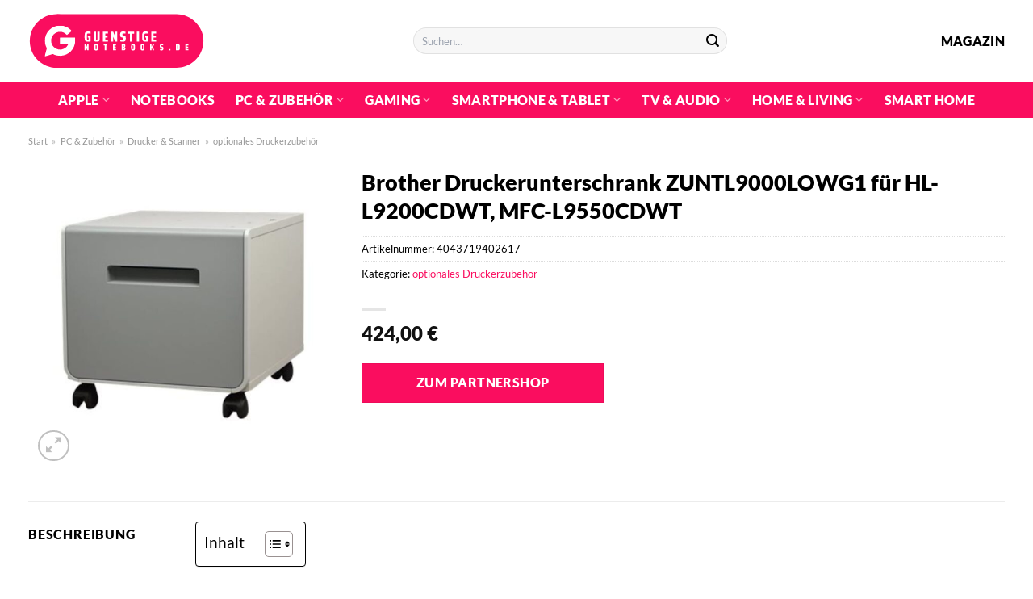

--- FILE ---
content_type: text/html; charset=UTF-8
request_url: https://www.guenstigenotebooks.de/brother-druckerunterschrank-zuntl9000lowg1-fuer-hl-l9200cdwt-mfc-l9550cdwt/
body_size: 33748
content:
<!DOCTYPE html>
<html lang="de" class="loading-site no-js">
<head><meta charset="UTF-8" /><script>if(navigator.userAgent.match(/MSIE|Internet Explorer/i)||navigator.userAgent.match(/Trident\/7\..*?rv:11/i)){var href=document.location.href;if(!href.match(/[?&]nowprocket/)){if(href.indexOf("?")==-1){if(href.indexOf("#")==-1){document.location.href=href+"?nowprocket=1"}else{document.location.href=href.replace("#","?nowprocket=1#")}}else{if(href.indexOf("#")==-1){document.location.href=href+"&nowprocket=1"}else{document.location.href=href.replace("#","&nowprocket=1#")}}}}</script><script>class RocketLazyLoadScripts{constructor(){this.v="1.2.3",this.triggerEvents=["keydown","mousedown","mousemove","touchmove","touchstart","touchend","wheel"],this.userEventHandler=this._triggerListener.bind(this),this.touchStartHandler=this._onTouchStart.bind(this),this.touchMoveHandler=this._onTouchMove.bind(this),this.touchEndHandler=this._onTouchEnd.bind(this),this.clickHandler=this._onClick.bind(this),this.interceptedClicks=[],window.addEventListener("pageshow",t=>{this.persisted=t.persisted}),window.addEventListener("DOMContentLoaded",()=>{this._preconnect3rdParties()}),this.delayedScripts={normal:[],async:[],defer:[]},this.trash=[],this.allJQueries=[]}_addUserInteractionListener(t){if(document.hidden){t._triggerListener();return}this.triggerEvents.forEach(e=>window.addEventListener(e,t.userEventHandler,{passive:!0})),window.addEventListener("touchstart",t.touchStartHandler,{passive:!0}),window.addEventListener("mousedown",t.touchStartHandler),document.addEventListener("visibilitychange",t.userEventHandler)}_removeUserInteractionListener(){this.triggerEvents.forEach(t=>window.removeEventListener(t,this.userEventHandler,{passive:!0})),document.removeEventListener("visibilitychange",this.userEventHandler)}_onTouchStart(t){"HTML"!==t.target.tagName&&(window.addEventListener("touchend",this.touchEndHandler),window.addEventListener("mouseup",this.touchEndHandler),window.addEventListener("touchmove",this.touchMoveHandler,{passive:!0}),window.addEventListener("mousemove",this.touchMoveHandler),t.target.addEventListener("click",this.clickHandler),this._renameDOMAttribute(t.target,"onclick","rocket-onclick"),this._pendingClickStarted())}_onTouchMove(t){window.removeEventListener("touchend",this.touchEndHandler),window.removeEventListener("mouseup",this.touchEndHandler),window.removeEventListener("touchmove",this.touchMoveHandler,{passive:!0}),window.removeEventListener("mousemove",this.touchMoveHandler),t.target.removeEventListener("click",this.clickHandler),this._renameDOMAttribute(t.target,"rocket-onclick","onclick"),this._pendingClickFinished()}_onTouchEnd(t){window.removeEventListener("touchend",this.touchEndHandler),window.removeEventListener("mouseup",this.touchEndHandler),window.removeEventListener("touchmove",this.touchMoveHandler,{passive:!0}),window.removeEventListener("mousemove",this.touchMoveHandler)}_onClick(t){t.target.removeEventListener("click",this.clickHandler),this._renameDOMAttribute(t.target,"rocket-onclick","onclick"),this.interceptedClicks.push(t),t.preventDefault(),t.stopPropagation(),t.stopImmediatePropagation(),this._pendingClickFinished()}_replayClicks(){window.removeEventListener("touchstart",this.touchStartHandler,{passive:!0}),window.removeEventListener("mousedown",this.touchStartHandler),this.interceptedClicks.forEach(t=>{t.target.dispatchEvent(new MouseEvent("click",{view:t.view,bubbles:!0,cancelable:!0}))})}_waitForPendingClicks(){return new Promise(t=>{this._isClickPending?this._pendingClickFinished=t:t()})}_pendingClickStarted(){this._isClickPending=!0}_pendingClickFinished(){this._isClickPending=!1}_renameDOMAttribute(t,e,r){t.hasAttribute&&t.hasAttribute(e)&&(event.target.setAttribute(r,event.target.getAttribute(e)),event.target.removeAttribute(e))}_triggerListener(){this._removeUserInteractionListener(this),"loading"===document.readyState?document.addEventListener("DOMContentLoaded",this._loadEverythingNow.bind(this)):this._loadEverythingNow()}_preconnect3rdParties(){let t=[];document.querySelectorAll("script[type=rocketlazyloadscript]").forEach(e=>{if(e.hasAttribute("src")){let r=new URL(e.src).origin;r!==location.origin&&t.push({src:r,crossOrigin:e.crossOrigin||"module"===e.getAttribute("data-rocket-type")})}}),t=[...new Map(t.map(t=>[JSON.stringify(t),t])).values()],this._batchInjectResourceHints(t,"preconnect")}async _loadEverythingNow(){this.lastBreath=Date.now(),this._delayEventListeners(this),this._delayJQueryReady(this),this._handleDocumentWrite(),this._registerAllDelayedScripts(),this._preloadAllScripts(),await this._loadScriptsFromList(this.delayedScripts.normal),await this._loadScriptsFromList(this.delayedScripts.defer),await this._loadScriptsFromList(this.delayedScripts.async);try{await this._triggerDOMContentLoaded(),await this._triggerWindowLoad()}catch(t){console.error(t)}window.dispatchEvent(new Event("rocket-allScriptsLoaded")),this._waitForPendingClicks().then(()=>{this._replayClicks()}),this._emptyTrash()}_registerAllDelayedScripts(){document.querySelectorAll("script[type=rocketlazyloadscript]").forEach(t=>{t.hasAttribute("data-rocket-src")?t.hasAttribute("async")&&!1!==t.async?this.delayedScripts.async.push(t):t.hasAttribute("defer")&&!1!==t.defer||"module"===t.getAttribute("data-rocket-type")?this.delayedScripts.defer.push(t):this.delayedScripts.normal.push(t):this.delayedScripts.normal.push(t)})}async _transformScript(t){return new Promise((await this._littleBreath(),navigator.userAgent.indexOf("Firefox/")>0||""===navigator.vendor)?e=>{let r=document.createElement("script");[...t.attributes].forEach(t=>{let e=t.nodeName;"type"!==e&&("data-rocket-type"===e&&(e="type"),"data-rocket-src"===e&&(e="src"),r.setAttribute(e,t.nodeValue))}),t.text&&(r.text=t.text),r.hasAttribute("src")?(r.addEventListener("load",e),r.addEventListener("error",e)):(r.text=t.text,e());try{t.parentNode.replaceChild(r,t)}catch(i){e()}}:async e=>{function r(){t.setAttribute("data-rocket-status","failed"),e()}try{let i=t.getAttribute("data-rocket-type"),n=t.getAttribute("data-rocket-src");t.text,i?(t.type=i,t.removeAttribute("data-rocket-type")):t.removeAttribute("type"),t.addEventListener("load",function r(){t.setAttribute("data-rocket-status","executed"),e()}),t.addEventListener("error",r),n?(t.removeAttribute("data-rocket-src"),t.src=n):t.src="data:text/javascript;base64,"+window.btoa(unescape(encodeURIComponent(t.text)))}catch(s){r()}})}async _loadScriptsFromList(t){let e=t.shift();return e&&e.isConnected?(await this._transformScript(e),this._loadScriptsFromList(t)):Promise.resolve()}_preloadAllScripts(){this._batchInjectResourceHints([...this.delayedScripts.normal,...this.delayedScripts.defer,...this.delayedScripts.async],"preload")}_batchInjectResourceHints(t,e){var r=document.createDocumentFragment();t.forEach(t=>{let i=t.getAttribute&&t.getAttribute("data-rocket-src")||t.src;if(i){let n=document.createElement("link");n.href=i,n.rel=e,"preconnect"!==e&&(n.as="script"),t.getAttribute&&"module"===t.getAttribute("data-rocket-type")&&(n.crossOrigin=!0),t.crossOrigin&&(n.crossOrigin=t.crossOrigin),t.integrity&&(n.integrity=t.integrity),r.appendChild(n),this.trash.push(n)}}),document.head.appendChild(r)}_delayEventListeners(t){let e={};function r(t,r){!function t(r){!e[r]&&(e[r]={originalFunctions:{add:r.addEventListener,remove:r.removeEventListener},eventsToRewrite:[]},r.addEventListener=function(){arguments[0]=i(arguments[0]),e[r].originalFunctions.add.apply(r,arguments)},r.removeEventListener=function(){arguments[0]=i(arguments[0]),e[r].originalFunctions.remove.apply(r,arguments)});function i(t){return e[r].eventsToRewrite.indexOf(t)>=0?"rocket-"+t:t}}(t),e[t].eventsToRewrite.push(r)}function i(t,e){let r=t[e];Object.defineProperty(t,e,{get:()=>r||function(){},set(i){t["rocket"+e]=r=i}})}r(document,"DOMContentLoaded"),r(window,"DOMContentLoaded"),r(window,"load"),r(window,"pageshow"),r(document,"readystatechange"),i(document,"onreadystatechange"),i(window,"onload"),i(window,"onpageshow")}_delayJQueryReady(t){let e;function r(r){if(r&&r.fn&&!t.allJQueries.includes(r)){r.fn.ready=r.fn.init.prototype.ready=function(e){return t.domReadyFired?e.bind(document)(r):document.addEventListener("rocket-DOMContentLoaded",()=>e.bind(document)(r)),r([])};let i=r.fn.on;r.fn.on=r.fn.init.prototype.on=function(){if(this[0]===window){function t(t){return t.split(" ").map(t=>"load"===t||0===t.indexOf("load.")?"rocket-jquery-load":t).join(" ")}"string"==typeof arguments[0]||arguments[0]instanceof String?arguments[0]=t(arguments[0]):"object"==typeof arguments[0]&&Object.keys(arguments[0]).forEach(e=>{let r=arguments[0][e];delete arguments[0][e],arguments[0][t(e)]=r})}return i.apply(this,arguments),this},t.allJQueries.push(r)}e=r}r(window.jQuery),Object.defineProperty(window,"jQuery",{get:()=>e,set(t){r(t)}})}async _triggerDOMContentLoaded(){this.domReadyFired=!0,await this._littleBreath(),document.dispatchEvent(new Event("rocket-DOMContentLoaded")),await this._littleBreath(),window.dispatchEvent(new Event("rocket-DOMContentLoaded")),await this._littleBreath(),document.dispatchEvent(new Event("rocket-readystatechange")),await this._littleBreath(),document.rocketonreadystatechange&&document.rocketonreadystatechange()}async _triggerWindowLoad(){await this._littleBreath(),window.dispatchEvent(new Event("rocket-load")),await this._littleBreath(),window.rocketonload&&window.rocketonload(),await this._littleBreath(),this.allJQueries.forEach(t=>t(window).trigger("rocket-jquery-load")),await this._littleBreath();let t=new Event("rocket-pageshow");t.persisted=this.persisted,window.dispatchEvent(t),await this._littleBreath(),window.rocketonpageshow&&window.rocketonpageshow({persisted:this.persisted})}_handleDocumentWrite(){let t=new Map;document.write=document.writeln=function(e){let r=document.currentScript;r||console.error("WPRocket unable to document.write this: "+e);let i=document.createRange(),n=r.parentElement,s=t.get(r);void 0===s&&(s=r.nextSibling,t.set(r,s));let a=document.createDocumentFragment();i.setStart(a,0),a.appendChild(i.createContextualFragment(e)),n.insertBefore(a,s)}}async _littleBreath(){Date.now()-this.lastBreath>45&&(await this._requestAnimFrame(),this.lastBreath=Date.now())}async _requestAnimFrame(){return document.hidden?new Promise(t=>setTimeout(t)):new Promise(t=>requestAnimationFrame(t))}_emptyTrash(){this.trash.forEach(t=>t.remove())}static run(){let t=new RocketLazyLoadScripts;t._addUserInteractionListener(t)}}RocketLazyLoadScripts.run();</script>
	
	<link rel="profile" href="http://gmpg.org/xfn/11" />
	<link rel="pingback" href="https://www.guenstigenotebooks.de/xmlrpc.php" />

	<script type="rocketlazyloadscript">(function(html){html.className = html.className.replace(/\bno-js\b/,'js')})(document.documentElement);</script>
<meta name='robots' content='index, follow, max-image-preview:large, max-snippet:-1, max-video-preview:-1' />
<link rel="preload" href="https://www.guenstigenotebooks.de/wp-content/plugins/rate-my-post/public/css/fonts/ratemypost.ttf" type="font/ttf" as="font" crossorigin="anonymous"><meta name="viewport" content="width=device-width, initial-scale=1" />
	<!-- This site is optimized with the Yoast SEO plugin v26.7 - https://yoast.com/wordpress/plugins/seo/ -->
	<title>Brother Druckerunterschrank ZUNTL9000LOWG1 für HL-L9200CDWT, MFC-L9550CDWT hier günstig online kaufen!</title>
	<meta name="description" content="Zum top Preis Brother Druckerunterschrank ZUNTL9000LOWG1 für HL-L9200CDWT, MFC-L9550CDWT hier günstig online kaufen! Schneller Versand durch unsere Partner ✓ Top Qualität ✓" />
	<link rel="canonical" href="https://www.guenstigenotebooks.de/brother-druckerunterschrank-zuntl9000lowg1-fuer-hl-l9200cdwt-mfc-l9550cdwt/" />
	<meta property="og:locale" content="de_DE" />
	<meta property="og:type" content="article" />
	<meta property="og:title" content="Brother Druckerunterschrank ZUNTL9000LOWG1 für HL-L9200CDWT, MFC-L9550CDWT hier günstig online kaufen!" />
	<meta property="og:description" content="Zum top Preis Brother Druckerunterschrank ZUNTL9000LOWG1 für HL-L9200CDWT, MFC-L9550CDWT hier günstig online kaufen! Schneller Versand durch unsere Partner ✓ Top Qualität ✓" />
	<meta property="og:url" content="https://www.guenstigenotebooks.de/brother-druckerunterschrank-zuntl9000lowg1-fuer-hl-l9200cdwt-mfc-l9550cdwt/" />
	<meta property="og:site_name" content="Guenstigenotebooks.de" />
	<meta property="article:modified_time" content="2025-05-14T00:40:21+00:00" />
	<meta property="og:image" content="https://www.guenstigenotebooks.de/wp-content/uploads/2022/12/221110144837200601900036C.jpeg" />
	<meta property="og:image:width" content="800" />
	<meta property="og:image:height" content="800" />
	<meta property="og:image:type" content="image/jpeg" />
	<meta name="twitter:card" content="summary_large_image" />
	<script type="application/ld+json" class="yoast-schema-graph">{"@context":"https://schema.org","@graph":[{"@type":"WebPage","@id":"https://www.guenstigenotebooks.de/brother-druckerunterschrank-zuntl9000lowg1-fuer-hl-l9200cdwt-mfc-l9550cdwt/","url":"https://www.guenstigenotebooks.de/brother-druckerunterschrank-zuntl9000lowg1-fuer-hl-l9200cdwt-mfc-l9550cdwt/","name":"Brother Druckerunterschrank ZUNTL9000LOWG1 für HL-L9200CDWT, MFC-L9550CDWT hier günstig online kaufen!","isPartOf":{"@id":"https://www.guenstigenotebooks.de/#website"},"primaryImageOfPage":{"@id":"https://www.guenstigenotebooks.de/brother-druckerunterschrank-zuntl9000lowg1-fuer-hl-l9200cdwt-mfc-l9550cdwt/#primaryimage"},"image":{"@id":"https://www.guenstigenotebooks.de/brother-druckerunterschrank-zuntl9000lowg1-fuer-hl-l9200cdwt-mfc-l9550cdwt/#primaryimage"},"thumbnailUrl":"https://www.guenstigenotebooks.de/wp-content/uploads/2022/12/221110144837200601900036C.jpeg","datePublished":"2022-12-03T10:43:26+00:00","dateModified":"2025-05-14T00:40:21+00:00","description":"Zum top Preis Brother Druckerunterschrank ZUNTL9000LOWG1 für HL-L9200CDWT, MFC-L9550CDWT hier günstig online kaufen! Schneller Versand durch unsere Partner ✓ Top Qualität ✓","breadcrumb":{"@id":"https://www.guenstigenotebooks.de/brother-druckerunterschrank-zuntl9000lowg1-fuer-hl-l9200cdwt-mfc-l9550cdwt/#breadcrumb"},"inLanguage":"de","potentialAction":[{"@type":"ReadAction","target":["https://www.guenstigenotebooks.de/brother-druckerunterschrank-zuntl9000lowg1-fuer-hl-l9200cdwt-mfc-l9550cdwt/"]}]},{"@type":"ImageObject","inLanguage":"de","@id":"https://www.guenstigenotebooks.de/brother-druckerunterschrank-zuntl9000lowg1-fuer-hl-l9200cdwt-mfc-l9550cdwt/#primaryimage","url":"https://www.guenstigenotebooks.de/wp-content/uploads/2022/12/221110144837200601900036C.jpeg","contentUrl":"https://www.guenstigenotebooks.de/wp-content/uploads/2022/12/221110144837200601900036C.jpeg","width":800,"height":800,"caption":"Brother Druckerunterschrank ZUNTL9000LOWG1 für HL-L9200CDWT"},{"@type":"BreadcrumbList","@id":"https://www.guenstigenotebooks.de/brother-druckerunterschrank-zuntl9000lowg1-fuer-hl-l9200cdwt-mfc-l9550cdwt/#breadcrumb","itemListElement":[{"@type":"ListItem","position":1,"name":"Startseite","item":"https://www.guenstigenotebooks.de/"},{"@type":"ListItem","position":2,"name":"Shop","item":"https://www.guenstigenotebooks.de/shop/"},{"@type":"ListItem","position":3,"name":"Brother Druckerunterschrank ZUNTL9000LOWG1 für HL-L9200CDWT, MFC-L9550CDWT"}]},{"@type":"WebSite","@id":"https://www.guenstigenotebooks.de/#website","url":"https://www.guenstigenotebooks.de/","name":"Guenstigenotebooks.de","description":"","publisher":{"@id":"https://www.guenstigenotebooks.de/#organization"},"potentialAction":[{"@type":"SearchAction","target":{"@type":"EntryPoint","urlTemplate":"https://www.guenstigenotebooks.de/?s={search_term_string}"},"query-input":{"@type":"PropertyValueSpecification","valueRequired":true,"valueName":"search_term_string"}}],"inLanguage":"de"},{"@type":"Organization","@id":"https://www.guenstigenotebooks.de/#organization","name":"Guenstigenotebooks.de","url":"https://www.guenstigenotebooks.de/","logo":{"@type":"ImageObject","inLanguage":"de","@id":"https://www.guenstigenotebooks.de/#/schema/logo/image/","url":"https://www.guenstigenotebooks.de/wp-content/uploads/2022/05/guenstige-notebooks-favicon.png","contentUrl":"https://www.guenstigenotebooks.de/wp-content/uploads/2022/05/guenstige-notebooks-favicon.png","width":220,"height":220,"caption":"Guenstigenotebooks.de"},"image":{"@id":"https://www.guenstigenotebooks.de/#/schema/logo/image/"}}]}</script>
	<!-- / Yoast SEO plugin. -->



<link rel='prefetch' href='https://www.guenstigenotebooks.de/wp-content/themes/flatsome/assets/js/flatsome.js?ver=a0a7aee297766598a20e' />
<link rel='prefetch' href='https://www.guenstigenotebooks.de/wp-content/themes/flatsome/assets/js/chunk.slider.js?ver=3.18.6' />
<link rel='prefetch' href='https://www.guenstigenotebooks.de/wp-content/themes/flatsome/assets/js/chunk.popups.js?ver=3.18.6' />
<link rel='prefetch' href='https://www.guenstigenotebooks.de/wp-content/themes/flatsome/assets/js/chunk.tooltips.js?ver=3.18.6' />
<link rel='prefetch' href='https://www.guenstigenotebooks.de/wp-content/themes/flatsome/assets/js/woocommerce.js?ver=49415fe6a9266f32f1f2' />
<style id='wp-img-auto-sizes-contain-inline-css' type='text/css'>
img:is([sizes=auto i],[sizes^="auto," i]){contain-intrinsic-size:3000px 1500px}
/*# sourceURL=wp-img-auto-sizes-contain-inline-css */
</style>
<link data-minify="1" rel='stylesheet' id='maintenanceLayer-css' href='https://www.guenstigenotebooks.de/wp-content/cache/min/1/wp-content/plugins/dailylead_maintenance/css/layer.css?ver=1765574710' type='text/css' media='all' />
<link data-minify="1" rel='stylesheet' id='rate-my-post-css' href='https://www.guenstigenotebooks.de/wp-content/cache/min/1/wp-content/plugins/rate-my-post/public/css/rate-my-post.css?ver=1765574710' type='text/css' media='all' />
<style id='rate-my-post-inline-css' type='text/css'>
.rmp-widgets-container p {  font-size: 12px;}.rmp-rating-widget .rmp-icon--ratings {  font-size: 12px;}
/*# sourceURL=rate-my-post-inline-css */
</style>
<link rel='stylesheet' id='photoswipe-css' href='https://www.guenstigenotebooks.de/wp-content/plugins/woocommerce/assets/css/photoswipe/photoswipe.min.css?ver=10.4.3' type='text/css' media='all' />
<link rel='stylesheet' id='photoswipe-default-skin-css' href='https://www.guenstigenotebooks.de/wp-content/plugins/woocommerce/assets/css/photoswipe/default-skin/default-skin.min.css?ver=10.4.3' type='text/css' media='all' />
<style id='woocommerce-inline-inline-css' type='text/css'>
.woocommerce form .form-row .required { visibility: visible; }
/*# sourceURL=woocommerce-inline-inline-css */
</style>
<link rel='stylesheet' id='ez-toc-css' href='https://www.guenstigenotebooks.de/wp-content/plugins/easy-table-of-contents/assets/css/screen.min.css?ver=2.0.80' type='text/css' media='all' />
<style id='ez-toc-inline-css' type='text/css'>
div#ez-toc-container .ez-toc-title {font-size: 120%;}div#ez-toc-container .ez-toc-title {font-weight: 500;}div#ez-toc-container ul li , div#ez-toc-container ul li a {font-size: 95%;}div#ez-toc-container ul li , div#ez-toc-container ul li a {font-weight: 500;}div#ez-toc-container nav ul ul li {font-size: 90%;}div#ez-toc-container {background: #fff;border: 1px solid #000000;}div#ez-toc-container p.ez-toc-title , #ez-toc-container .ez_toc_custom_title_icon , #ez-toc-container .ez_toc_custom_toc_icon {color: #000000;}div#ez-toc-container ul.ez-toc-list a {color: #000000;}div#ez-toc-container ul.ez-toc-list a:hover {color: #000000;}div#ez-toc-container ul.ez-toc-list a:visited {color: #000000;}.ez-toc-counter nav ul li a::before {color: ;}.ez-toc-box-title {font-weight: bold; margin-bottom: 10px; text-align: center; text-transform: uppercase; letter-spacing: 1px; color: #666; padding-bottom: 5px;position:absolute;top:-4%;left:5%;background-color: inherit;transition: top 0.3s ease;}.ez-toc-box-title.toc-closed {top:-25%;}
.ez-toc-container-direction {direction: ltr;}.ez-toc-counter ul{counter-reset: item ;}.ez-toc-counter nav ul li a::before {content: counters(item, '.', decimal) '. ';display: inline-block;counter-increment: item;flex-grow: 0;flex-shrink: 0;margin-right: .2em; float: left; }.ez-toc-widget-direction {direction: ltr;}.ez-toc-widget-container ul{counter-reset: item ;}.ez-toc-widget-container nav ul li a::before {content: counters(item, '.', decimal) '. ';display: inline-block;counter-increment: item;flex-grow: 0;flex-shrink: 0;margin-right: .2em; float: left; }
/*# sourceURL=ez-toc-inline-css */
</style>
<link data-minify="1" rel='stylesheet' id='flatsome-main-css' href='https://www.guenstigenotebooks.de/wp-content/cache/min/1/wp-content/themes/flatsome/assets/css/flatsome.css?ver=1765574710' type='text/css' media='all' />
<style id='flatsome-main-inline-css' type='text/css'>
@font-face {
				font-family: "fl-icons";
				font-display: block;
				src: url(https://www.guenstigenotebooks.de/wp-content/themes/flatsome/assets/css/icons/fl-icons.eot?v=3.18.6);
				src:
					url(https://www.guenstigenotebooks.de/wp-content/themes/flatsome/assets/css/icons/fl-icons.eot#iefix?v=3.18.6) format("embedded-opentype"),
					url(https://www.guenstigenotebooks.de/wp-content/themes/flatsome/assets/css/icons/fl-icons.woff2?v=3.18.6) format("woff2"),
					url(https://www.guenstigenotebooks.de/wp-content/themes/flatsome/assets/css/icons/fl-icons.ttf?v=3.18.6) format("truetype"),
					url(https://www.guenstigenotebooks.de/wp-content/themes/flatsome/assets/css/icons/fl-icons.woff?v=3.18.6) format("woff"),
					url(https://www.guenstigenotebooks.de/wp-content/themes/flatsome/assets/css/icons/fl-icons.svg?v=3.18.6#fl-icons) format("svg");
			}
/*# sourceURL=flatsome-main-inline-css */
</style>
<link data-minify="1" rel='stylesheet' id='flatsome-shop-css' href='https://www.guenstigenotebooks.de/wp-content/cache/min/1/wp-content/themes/flatsome/assets/css/flatsome-shop.css?ver=1765574710' type='text/css' media='all' />
<script data-minify="1" type="text/javascript" src="https://www.guenstigenotebooks.de/wp-content/cache/min/1/wp-content/plugins/dailylead_maintenance/js/layerShow.js?ver=1765574710" id="maintenanceLayerShow-js" defer></script>
<script data-minify="1" type="text/javascript" src="https://www.guenstigenotebooks.de/wp-content/cache/min/1/wp-content/plugins/dailylead_maintenance/js/layer.js?ver=1765574710" id="maintenanceLayer-js" defer></script>
<script type="rocketlazyloadscript" data-rocket-type="text/javascript" data-rocket-src="https://www.guenstigenotebooks.de/wp-includes/js/jquery/jquery.min.js?ver=3.7.1" id="jquery-core-js" defer></script>
<script type="rocketlazyloadscript" data-rocket-type="text/javascript" data-rocket-src="https://www.guenstigenotebooks.de/wp-content/plugins/woocommerce/assets/js/jquery-blockui/jquery.blockUI.min.js?ver=2.7.0-wc.10.4.3" id="wc-jquery-blockui-js" data-wp-strategy="defer" defer></script>
<script type="text/javascript" id="wc-add-to-cart-js-extra">
/* <![CDATA[ */
var wc_add_to_cart_params = {"ajax_url":"/wp-admin/admin-ajax.php","wc_ajax_url":"/?wc-ajax=%%endpoint%%","i18n_view_cart":"Warenkorb anzeigen","cart_url":"https://www.guenstigenotebooks.de/cart/","is_cart":"","cart_redirect_after_add":"no"};
//# sourceURL=wc-add-to-cart-js-extra
/* ]]> */
</script>
<script type="rocketlazyloadscript" data-rocket-type="text/javascript" data-rocket-src="https://www.guenstigenotebooks.de/wp-content/plugins/woocommerce/assets/js/frontend/add-to-cart.min.js?ver=10.4.3" id="wc-add-to-cart-js" defer="defer" data-wp-strategy="defer"></script>
<script type="rocketlazyloadscript" data-rocket-type="text/javascript" data-rocket-src="https://www.guenstigenotebooks.de/wp-content/plugins/woocommerce/assets/js/photoswipe/photoswipe.min.js?ver=4.1.1-wc.10.4.3" id="wc-photoswipe-js" defer="defer" data-wp-strategy="defer"></script>
<script type="rocketlazyloadscript" data-rocket-type="text/javascript" data-rocket-src="https://www.guenstigenotebooks.de/wp-content/plugins/woocommerce/assets/js/photoswipe/photoswipe-ui-default.min.js?ver=4.1.1-wc.10.4.3" id="wc-photoswipe-ui-default-js" defer="defer" data-wp-strategy="defer"></script>
<script type="text/javascript" id="wc-single-product-js-extra">
/* <![CDATA[ */
var wc_single_product_params = {"i18n_required_rating_text":"Bitte w\u00e4hle eine Bewertung","i18n_rating_options":["1 von 5\u00a0Sternen","2 von 5\u00a0Sternen","3 von 5\u00a0Sternen","4 von 5\u00a0Sternen","5 von 5\u00a0Sternen"],"i18n_product_gallery_trigger_text":"Bildergalerie im Vollbildmodus anzeigen","review_rating_required":"yes","flexslider":{"rtl":false,"animation":"slide","smoothHeight":true,"directionNav":false,"controlNav":"thumbnails","slideshow":false,"animationSpeed":500,"animationLoop":false,"allowOneSlide":false},"zoom_enabled":"","zoom_options":[],"photoswipe_enabled":"1","photoswipe_options":{"shareEl":false,"closeOnScroll":false,"history":false,"hideAnimationDuration":0,"showAnimationDuration":0},"flexslider_enabled":""};
//# sourceURL=wc-single-product-js-extra
/* ]]> */
</script>
<script type="rocketlazyloadscript" data-rocket-type="text/javascript" data-rocket-src="https://www.guenstigenotebooks.de/wp-content/plugins/woocommerce/assets/js/frontend/single-product.min.js?ver=10.4.3" id="wc-single-product-js" defer="defer" data-wp-strategy="defer"></script>
<script type="rocketlazyloadscript" data-rocket-type="text/javascript" data-rocket-src="https://www.guenstigenotebooks.de/wp-content/plugins/woocommerce/assets/js/js-cookie/js.cookie.min.js?ver=2.1.4-wc.10.4.3" id="wc-js-cookie-js" data-wp-strategy="defer" defer></script>
<style>.woocommerce-product-gallery{ opacity: 1 !important; }</style><script type="rocketlazyloadscript">
  var _paq = window._paq = window._paq || [];
  /* tracker methods like "setCustomDimension" should be called before "trackPageView" */
  _paq.push(['trackPageView']);
  _paq.push(['enableLinkTracking']);
  (function() {
    var u="//stats.dailylead.de/";
    _paq.push(['setTrackerUrl', u+'matomo.php']);
    _paq.push(['setSiteId', '33']);
    var d=document, g=d.createElement('script'), s=d.getElementsByTagName('script')[0];
    g.async=true; g.src=u+'matomo.js'; s.parentNode.insertBefore(g,s);
  })();
</script>	<noscript><style>.woocommerce-product-gallery{ opacity: 1 !important; }</style></noscript>
	<link rel="icon" href="https://www.guenstigenotebooks.de/wp-content/uploads/2022/05/cropped-guenstige-notebooks-favicon-32x32.png" sizes="32x32" />
<link rel="icon" href="https://www.guenstigenotebooks.de/wp-content/uploads/2022/05/cropped-guenstige-notebooks-favicon-192x192.png" sizes="192x192" />
<link rel="apple-touch-icon" href="https://www.guenstigenotebooks.de/wp-content/uploads/2022/05/cropped-guenstige-notebooks-favicon-180x180.png" />
<meta name="msapplication-TileImage" content="https://www.guenstigenotebooks.de/wp-content/uploads/2022/05/cropped-guenstige-notebooks-favicon-270x270.png" />
<style id="custom-css" type="text/css">:root {--primary-color: #fa0d5f;--fs-color-primary: #fa0d5f;--fs-color-secondary: #fa0d5f;--fs-color-success: #7a9c59;--fs-color-alert: #b20000;--fs-experimental-link-color: #fa0d5f;--fs-experimental-link-color-hover: #000000;}.tooltipster-base {--tooltip-color: #fff;--tooltip-bg-color: #000;}.off-canvas-right .mfp-content, .off-canvas-left .mfp-content {--drawer-width: 300px;}.off-canvas .mfp-content.off-canvas-cart {--drawer-width: 360px;}.container-width, .full-width .ubermenu-nav, .container, .row{max-width: 1240px}.row.row-collapse{max-width: 1210px}.row.row-small{max-width: 1232.5px}.row.row-large{max-width: 1270px}.header-main{height: 101px}#logo img{max-height: 101px}#logo{width:447px;}#logo img{padding:16px 0;}.header-bottom{min-height: 45px}.header-top{min-height: 30px}.transparent .header-main{height: 90px}.transparent #logo img{max-height: 90px}.has-transparent + .page-title:first-of-type,.has-transparent + #main > .page-title,.has-transparent + #main > div > .page-title,.has-transparent + #main .page-header-wrapper:first-of-type .page-title{padding-top: 140px;}.header.show-on-scroll,.stuck .header-main{height:70px!important}.stuck #logo img{max-height: 70px!important}.search-form{ width: 60%;}.header-bottom {background-color: #fa0d5f}.header-main .nav > li > a{line-height: 16px }.stuck .header-main .nav > li > a{line-height: 50px }.header-bottom-nav > li > a{line-height: 16px }@media (max-width: 549px) {.header-main{height: 80px}#logo img{max-height: 80px}}.main-menu-overlay{background-color: #ffffff}body{color: #000000}h1,h2,h3,h4,h5,h6,.heading-font{color: #000000;}body{font-size: 100%;}@media screen and (max-width: 549px){body{font-size: 100%;}}body{font-family: Lato, sans-serif;}body {font-weight: 400;font-style: normal;}.nav > li > a {font-family: Lato, sans-serif;}.mobile-sidebar-levels-2 .nav > li > ul > li > a {font-family: Lato, sans-serif;}.nav > li > a,.mobile-sidebar-levels-2 .nav > li > ul > li > a {font-weight: 900;font-style: normal;}h1,h2,h3,h4,h5,h6,.heading-font, .off-canvas-center .nav-sidebar.nav-vertical > li > a{font-family: Lato, sans-serif;}h1,h2,h3,h4,h5,h6,.heading-font,.banner h1,.banner h2 {font-weight: 900;font-style: normal;}.alt-font{font-family: "Dancing Script", sans-serif;}.alt-font {font-weight: 400!important;font-style: normal!important;}.header:not(.transparent) .header-nav-main.nav > li > a {color: #000000;}.header:not(.transparent) .header-bottom-nav.nav > li > a{color: #ffffff;}.widget:where(:not(.widget_shopping_cart)) a{color: #000000;}.widget:where(:not(.widget_shopping_cart)) a:hover{color: #fa0d5f;}.widget .tagcloud a:hover{border-color: #fa0d5f; background-color: #fa0d5f;}@media screen and (min-width: 550px){.products .box-vertical .box-image{min-width: 300px!important;width: 300px!important;}}.header-main .social-icons,.header-main .cart-icon strong,.header-main .menu-title,.header-main .header-button > .button.is-outline,.header-main .nav > li > a > i:not(.icon-angle-down){color: #000000!important;}.header-main .header-button > .button.is-outline,.header-main .cart-icon strong:after,.header-main .cart-icon strong{border-color: #000000!important;}.header-main .header-button > .button:not(.is-outline){background-color: #000000!important;}.header-main .current-dropdown .cart-icon strong,.header-main .header-button > .button:hover,.header-main .header-button > .button:hover i,.header-main .header-button > .button:hover span{color:#FFF!important;}.header-main .menu-title:hover,.header-main .social-icons a:hover,.header-main .header-button > .button.is-outline:hover,.header-main .nav > li > a:hover > i:not(.icon-angle-down){color: #000000!important;}.header-main .current-dropdown .cart-icon strong,.header-main .header-button > .button:hover{background-color: #000000!important;}.header-main .current-dropdown .cart-icon strong:after,.header-main .current-dropdown .cart-icon strong,.header-main .header-button > .button:hover{border-color: #000000!important;}.absolute-footer, html{background-color: #ffffff}.page-title-small + main .product-container > .row{padding-top:0;}.nav-vertical-fly-out > li + li {border-top-width: 1px; border-top-style: solid;}/* Custom CSS *//* lato-regular - latin */@font-face {font-family: 'Lato';font-style: normal;font-weight: 400;src: url('../fonts/lato-v23-latin-regular.eot'); /* IE9 Compat Modes */src: local(''), url('../fonts/lato-v23-latin-regular.eot?#iefix') format('embedded-opentype'), /* IE6-IE8 */ url('../fonts/lato-v23-latin-regular.woff2') format('woff2'), /* Super Modern Browsers */ url('../fonts/lato-v23-latin-regular.woff') format('woff'), /* Modern Browsers */ url('../fonts/lato-v23-latin-regular.ttf') format('truetype'), /* Safari, Android, iOS */ url('../fonts/lato-v23-latin-regular.svg#Lato') format('svg'); /* Legacy iOS */}/* lato-900 - latin */@font-face {font-family: 'Lato';font-style: normal;font-weight: 900;src: url('../fonts/lato-v23-latin-900.eot'); /* IE9 Compat Modes */src: local(''), url('../fonts/lato-v23-latin-900.eot?#iefix') format('embedded-opentype'), /* IE6-IE8 */ url('../fonts/lato-v23-latin-900.woff2') format('woff2'), /* Super Modern Browsers */ url('../fonts/lato-v23-latin-900.woff') format('woff'), /* Modern Browsers */ url('../fonts/lato-v23-latin-900.ttf') format('truetype'), /* Safari, Android, iOS */ url('../fonts/lato-v23-latin-900.svg#Lato') format('svg'); /* Legacy iOS */}.header-vertical-menu__fly-out .current-dropdown.menu-item .nav-dropdown {display: block;}.header-vertical-menu__opener {font-size: initial;}.off-canvas-right .mfp-content, .off-canvas-left .mfp-content {max-width: 300px;width:100%}.off-canvas-left.mfp-ready .mfp-close {color: black;}.product-summary .woocommerce-Price-currencySymbol {font-size: inherit;vertical-align: inherit;margin-top: inherit;}.product-section-title-related {text-align: center;padding-top: 45px;}.yith-wcwl-add-to-wishlist {margin-top: 10px;margin-bottom: 30px;}.page-title {margin-top: 20px;}@media screen and (min-width: 850px) {.page-title-inner {padding-top: 0;min-height: auto;}}/*** START Sticky Banner ***/.sticky-add-to-cart__product img {display: none;}.sticky-add-to-cart__product .product-title-small {display: none;}.sticky-add-to-cart--active .cart {margin: 0 3px 0 15px;padding-top: 5px;padding-bottom: 5px;max-width: 270px;flex-grow: 1;}.sticky-add-to-cart.sticky-add-to-cart--active .single_add_to_cart_button{margin: 0;padding-top: 7px;padding-bottom: 7px;border-radius: 99px;width: 100%;}.single_add_to_cart_button,.sticky-add-to-cart:not(.sticky-add-to-cart--active) .single_add_to_cart_button {padding: 5px;max-width: 300px;width:100%;margin:0;}.sticky-add-to-cart--active {-webkit-backdrop-filter: blur(7px);backdrop-filter: blur(7px);display: flex;justify-content: center;padding: 3px 10px;}.sticky-add-to-cart__product .product-title-small {height: 14px;overflow: hidden;}.sticky-add-to-cart--active .woocommerce-variation-price, .sticky-add-to-cart--active .product-page-price {font-size: 24px;}.sticky-add-to-cart--active .price del {font-size: 50%;margin-bottom: 4px;}.sticky-add-to-cart--active .price del::after {width: 50%;}.sticky-add-to-cart--active .price-wrapper .price {display: flex;flex-direction: column;}/*** END Sticky Banner ***/.yadore {display: grid;grid-template-columns: repeat(4,minmax(0,1fr));gap:1rem;}.col-4 .yadore {display: grid;grid-template-columns: repeat(4,minmax(0,1fr));gap:1rem;}.yadore .yadore-item {background: #fff;border-radius: 15px;}.yadore .yadore-item li.delivery_time,.yadore .yadore-item li.stock_status,.yadore .yadore-item li.stock_status.nicht {list-style-type: none;padding: 0px 0 0px 24px;margin: 0px!important;}.yadore .yadore-item img:not(.logo) {min-height: 170px;max-height: 170px;}.yadore .yadore-item img.logo {max-width: 70px;max-height: 30px;}.ayo-logo-name {margin-top: 12px;display: block;white-space: nowrap;font-size: xx-small;}.product-info {display: flex;flex-direction: column;padding-bottom: 0;}.product-info.product-title {order: 1;}.product-info .is-divider {order: 2;}.product-info .product-short-description {order: 3;}.product-info .product-short-description li {list-style-type: none;padding: 0px 0 3px 24px;margin: 0px!important;}.product-info .product-short-description li.dimensions {background: url([data-uri]) no-repeat left center;}li.delivery_time,.product-info .product-short-description li.delivery_time {background: url([data-uri]) no-repeat left center;}li.check,.product-info .product-short-description li.check {background: url([data-uri]) no-repeat left center;}li.stock_status,.product-info .product-short-description li.stock_status {background: url([data-uri]) no-repeat left center;}li.stock_status.nicht,.product-info .product-short-description li.stock_status.nicht {background: url([data-uri]) no-repeat left center;}.product-info .price-wrapper {order: 4;}.product-info .price-wrapper .price {margin: 0;}.product-info .cart,.product-info .sticky-add-to-cart-wrapper {order:5;margin: 25px 0;}.product-info .yith-wcwl-add-to-wishlist {order: 6;margin: 0;}.overflow-hidden { overflow: hidden;}.overflow-hidden.banner h3 {line-height: 0;}.nowrap { white-space: nowrap;}.height-40 {height: 40px !important;}.m-0 {margin: 0 !important;}a.stretched-link:after {position: absolute;top: 0;right: 0;bottom: 0;left: 0;pointer-events: auto;content: "";background-color: rgba(0,0,0,0.0);z-index: 1;}.z-index-0 {z-index: 0;}.z-index-10 {z-index: 10;}.price del {text-decoration-line: none;position: relative;}.price del::after {content: '';position: absolute;border-top: 2px solid red;width: 100%;height: 100%;left: 0;transform: rotate(-10deg);top: 50%;}/*** START MENU frühes umschalten auf MobileCSS ***/@media (min-width: 850px) and (max-width: 1190px) {header [data-show=show-for-medium], header .show-for-medium {display: block !important;}}@media (max-width: 1190px) {header [data-show=hide-for-medium], header .hide-for-medium {display: none !important;}.medium-logo-center .logo {-webkit-box-ordinal-group: 2;-ms-flex-order: 2;order: 2;}header .show-for-medium.flex-right {-webkit-box-ordinal-group: 3;-ms-flex-order: 3;order: 3;}.medium-logo-center .logo img {margin: 0 auto;}}/*** END MENUfrühes umschalten auf MobileCSS ***/#wrapper:after {position: absolute;content: "";background: white;width: 100%;height: 35px;backdrop-filter: blur(1000px);}/* START Mobile Menu */.off-canvas-left .mfp-content, .off-canvas-right .mfp-content {width: 75%;max-width: 360px;}.off-canvas-left .mfp-content .nav>li>a, .off-canvas-right .mfp-content .nav>li>a,.mobile-sidebar-levels-2 .nav-slide>li>.sub-menu>li:not(.nav-slide-header)>a, .mobile-sidebar-levels-2 .nav-slide>li>ul.children>li:not(.nav-slide-header)>a {font-size: 1.1em;color: #000;}.mobile-sidebar-levels-2 .nav-slide>li>.sub-menu>li:not(.nav-slide-header)>a, .mobile-sidebar-levels-2 .nav-slide>li>ul.children>li:not(.nav-slide-header)>a {text-transform: none;}/* END Mobile Menu */.product-title a {color: #000000;}.product-title a:hover {color: var(--fs-experimental-link-color);}/* Custom CSS Tablet */@media (max-width: 849px){.nav li a,.nav-vertical>li>ul li a,.nav-slide-header .toggle,.mobile-sidebar-levels-2 .nav-slide>li>ul.children>li>a, .mobile-sidebar-levels-2 .nav-slide>li>.sub-menu>li>a {color: #000 !important;opacity: 1;}/*** START Sticky Banner ***/.sticky-add-to-cart--active {justify-content: space-between;font-size: .9em;}/*** END Sticky Banner ***/.yadore,.col-4 .yadore {grid-template-columns: repeat(2,minmax(0,1fr));}.post-title.is-large {font-size: 1.75em;}}/* Custom CSS Mobile */@media (max-width: 549px){/*** START Sticky Banner ***/.sticky-add-to-cart:not(.sticky-add-to-cart--active) {width: 100% !important;max-width: 100%;}.sticky-add-to-cart:not(.sticky-add-to-cart--active) .single_add_to_cart_button {padding: 5px 25px;max-width: 100%;}/*** END Sticky Banner ***/.single_add_to_cart_button {padding: 5px 25px;max-width: 100%;width: 100%;}.yadore,.col-4 .yadore {grid-template-columns: repeat(1,minmax(0,1fr));}}.label-new.menu-item > a:after{content:"Neu";}.label-hot.menu-item > a:after{content:"Hot";}.label-sale.menu-item > a:after{content:"Aktion";}.label-popular.menu-item > a:after{content:"Beliebt";}</style>		<style type="text/css" id="wp-custom-css">
			html, body {
    overflow: visible;
}		</style>
		<style id="kirki-inline-styles">/* latin-ext */
@font-face {
  font-family: 'Lato';
  font-style: normal;
  font-weight: 400;
  font-display: swap;
  src: url(https://www.guenstigenotebooks.de/wp-content/fonts/lato/S6uyw4BMUTPHjxAwXjeu.woff2) format('woff2');
  unicode-range: U+0100-02BA, U+02BD-02C5, U+02C7-02CC, U+02CE-02D7, U+02DD-02FF, U+0304, U+0308, U+0329, U+1D00-1DBF, U+1E00-1E9F, U+1EF2-1EFF, U+2020, U+20A0-20AB, U+20AD-20C0, U+2113, U+2C60-2C7F, U+A720-A7FF;
}
/* latin */
@font-face {
  font-family: 'Lato';
  font-style: normal;
  font-weight: 400;
  font-display: swap;
  src: url(https://www.guenstigenotebooks.de/wp-content/fonts/lato/S6uyw4BMUTPHjx4wXg.woff2) format('woff2');
  unicode-range: U+0000-00FF, U+0131, U+0152-0153, U+02BB-02BC, U+02C6, U+02DA, U+02DC, U+0304, U+0308, U+0329, U+2000-206F, U+20AC, U+2122, U+2191, U+2193, U+2212, U+2215, U+FEFF, U+FFFD;
}
/* latin-ext */
@font-face {
  font-family: 'Lato';
  font-style: normal;
  font-weight: 900;
  font-display: swap;
  src: url(https://www.guenstigenotebooks.de/wp-content/fonts/lato/S6u9w4BMUTPHh50XSwaPGR_p.woff2) format('woff2');
  unicode-range: U+0100-02BA, U+02BD-02C5, U+02C7-02CC, U+02CE-02D7, U+02DD-02FF, U+0304, U+0308, U+0329, U+1D00-1DBF, U+1E00-1E9F, U+1EF2-1EFF, U+2020, U+20A0-20AB, U+20AD-20C0, U+2113, U+2C60-2C7F, U+A720-A7FF;
}
/* latin */
@font-face {
  font-family: 'Lato';
  font-style: normal;
  font-weight: 900;
  font-display: swap;
  src: url(https://www.guenstigenotebooks.de/wp-content/fonts/lato/S6u9w4BMUTPHh50XSwiPGQ.woff2) format('woff2');
  unicode-range: U+0000-00FF, U+0131, U+0152-0153, U+02BB-02BC, U+02C6, U+02DA, U+02DC, U+0304, U+0308, U+0329, U+2000-206F, U+20AC, U+2122, U+2191, U+2193, U+2212, U+2215, U+FEFF, U+FFFD;
}/* vietnamese */
@font-face {
  font-family: 'Dancing Script';
  font-style: normal;
  font-weight: 400;
  font-display: swap;
  src: url(https://www.guenstigenotebooks.de/wp-content/fonts/dancing-script/If2cXTr6YS-zF4S-kcSWSVi_sxjsohD9F50Ruu7BMSo3Rep8ltA.woff2) format('woff2');
  unicode-range: U+0102-0103, U+0110-0111, U+0128-0129, U+0168-0169, U+01A0-01A1, U+01AF-01B0, U+0300-0301, U+0303-0304, U+0308-0309, U+0323, U+0329, U+1EA0-1EF9, U+20AB;
}
/* latin-ext */
@font-face {
  font-family: 'Dancing Script';
  font-style: normal;
  font-weight: 400;
  font-display: swap;
  src: url(https://www.guenstigenotebooks.de/wp-content/fonts/dancing-script/If2cXTr6YS-zF4S-kcSWSVi_sxjsohD9F50Ruu7BMSo3ROp8ltA.woff2) format('woff2');
  unicode-range: U+0100-02BA, U+02BD-02C5, U+02C7-02CC, U+02CE-02D7, U+02DD-02FF, U+0304, U+0308, U+0329, U+1D00-1DBF, U+1E00-1E9F, U+1EF2-1EFF, U+2020, U+20A0-20AB, U+20AD-20C0, U+2113, U+2C60-2C7F, U+A720-A7FF;
}
/* latin */
@font-face {
  font-family: 'Dancing Script';
  font-style: normal;
  font-weight: 400;
  font-display: swap;
  src: url(https://www.guenstigenotebooks.de/wp-content/fonts/dancing-script/If2cXTr6YS-zF4S-kcSWSVi_sxjsohD9F50Ruu7BMSo3Sup8.woff2) format('woff2');
  unicode-range: U+0000-00FF, U+0131, U+0152-0153, U+02BB-02BC, U+02C6, U+02DA, U+02DC, U+0304, U+0308, U+0329, U+2000-206F, U+20AC, U+2122, U+2191, U+2193, U+2212, U+2215, U+FEFF, U+FFFD;
}</style><noscript><style id="rocket-lazyload-nojs-css">.rll-youtube-player, [data-lazy-src]{display:none !important;}</style></noscript><link data-minify="1" rel='stylesheet' id='wc-blocks-style-css' href='https://www.guenstigenotebooks.de/wp-content/cache/min/1/wp-content/plugins/woocommerce/assets/client/blocks/wc-blocks.css?ver=1765574710' type='text/css' media='all' />
<style id='global-styles-inline-css' type='text/css'>
:root{--wp--preset--aspect-ratio--square: 1;--wp--preset--aspect-ratio--4-3: 4/3;--wp--preset--aspect-ratio--3-4: 3/4;--wp--preset--aspect-ratio--3-2: 3/2;--wp--preset--aspect-ratio--2-3: 2/3;--wp--preset--aspect-ratio--16-9: 16/9;--wp--preset--aspect-ratio--9-16: 9/16;--wp--preset--color--black: #000000;--wp--preset--color--cyan-bluish-gray: #abb8c3;--wp--preset--color--white: #ffffff;--wp--preset--color--pale-pink: #f78da7;--wp--preset--color--vivid-red: #cf2e2e;--wp--preset--color--luminous-vivid-orange: #ff6900;--wp--preset--color--luminous-vivid-amber: #fcb900;--wp--preset--color--light-green-cyan: #7bdcb5;--wp--preset--color--vivid-green-cyan: #00d084;--wp--preset--color--pale-cyan-blue: #8ed1fc;--wp--preset--color--vivid-cyan-blue: #0693e3;--wp--preset--color--vivid-purple: #9b51e0;--wp--preset--color--primary: #fa0d5f;--wp--preset--color--secondary: #fa0d5f;--wp--preset--color--success: #7a9c59;--wp--preset--color--alert: #b20000;--wp--preset--gradient--vivid-cyan-blue-to-vivid-purple: linear-gradient(135deg,rgb(6,147,227) 0%,rgb(155,81,224) 100%);--wp--preset--gradient--light-green-cyan-to-vivid-green-cyan: linear-gradient(135deg,rgb(122,220,180) 0%,rgb(0,208,130) 100%);--wp--preset--gradient--luminous-vivid-amber-to-luminous-vivid-orange: linear-gradient(135deg,rgb(252,185,0) 0%,rgb(255,105,0) 100%);--wp--preset--gradient--luminous-vivid-orange-to-vivid-red: linear-gradient(135deg,rgb(255,105,0) 0%,rgb(207,46,46) 100%);--wp--preset--gradient--very-light-gray-to-cyan-bluish-gray: linear-gradient(135deg,rgb(238,238,238) 0%,rgb(169,184,195) 100%);--wp--preset--gradient--cool-to-warm-spectrum: linear-gradient(135deg,rgb(74,234,220) 0%,rgb(151,120,209) 20%,rgb(207,42,186) 40%,rgb(238,44,130) 60%,rgb(251,105,98) 80%,rgb(254,248,76) 100%);--wp--preset--gradient--blush-light-purple: linear-gradient(135deg,rgb(255,206,236) 0%,rgb(152,150,240) 100%);--wp--preset--gradient--blush-bordeaux: linear-gradient(135deg,rgb(254,205,165) 0%,rgb(254,45,45) 50%,rgb(107,0,62) 100%);--wp--preset--gradient--luminous-dusk: linear-gradient(135deg,rgb(255,203,112) 0%,rgb(199,81,192) 50%,rgb(65,88,208) 100%);--wp--preset--gradient--pale-ocean: linear-gradient(135deg,rgb(255,245,203) 0%,rgb(182,227,212) 50%,rgb(51,167,181) 100%);--wp--preset--gradient--electric-grass: linear-gradient(135deg,rgb(202,248,128) 0%,rgb(113,206,126) 100%);--wp--preset--gradient--midnight: linear-gradient(135deg,rgb(2,3,129) 0%,rgb(40,116,252) 100%);--wp--preset--font-size--small: 13px;--wp--preset--font-size--medium: 20px;--wp--preset--font-size--large: 36px;--wp--preset--font-size--x-large: 42px;--wp--preset--spacing--20: 0.44rem;--wp--preset--spacing--30: 0.67rem;--wp--preset--spacing--40: 1rem;--wp--preset--spacing--50: 1.5rem;--wp--preset--spacing--60: 2.25rem;--wp--preset--spacing--70: 3.38rem;--wp--preset--spacing--80: 5.06rem;--wp--preset--shadow--natural: 6px 6px 9px rgba(0, 0, 0, 0.2);--wp--preset--shadow--deep: 12px 12px 50px rgba(0, 0, 0, 0.4);--wp--preset--shadow--sharp: 6px 6px 0px rgba(0, 0, 0, 0.2);--wp--preset--shadow--outlined: 6px 6px 0px -3px rgb(255, 255, 255), 6px 6px rgb(0, 0, 0);--wp--preset--shadow--crisp: 6px 6px 0px rgb(0, 0, 0);}:where(body) { margin: 0; }.wp-site-blocks > .alignleft { float: left; margin-right: 2em; }.wp-site-blocks > .alignright { float: right; margin-left: 2em; }.wp-site-blocks > .aligncenter { justify-content: center; margin-left: auto; margin-right: auto; }:where(.is-layout-flex){gap: 0.5em;}:where(.is-layout-grid){gap: 0.5em;}.is-layout-flow > .alignleft{float: left;margin-inline-start: 0;margin-inline-end: 2em;}.is-layout-flow > .alignright{float: right;margin-inline-start: 2em;margin-inline-end: 0;}.is-layout-flow > .aligncenter{margin-left: auto !important;margin-right: auto !important;}.is-layout-constrained > .alignleft{float: left;margin-inline-start: 0;margin-inline-end: 2em;}.is-layout-constrained > .alignright{float: right;margin-inline-start: 2em;margin-inline-end: 0;}.is-layout-constrained > .aligncenter{margin-left: auto !important;margin-right: auto !important;}.is-layout-constrained > :where(:not(.alignleft):not(.alignright):not(.alignfull)){margin-left: auto !important;margin-right: auto !important;}body .is-layout-flex{display: flex;}.is-layout-flex{flex-wrap: wrap;align-items: center;}.is-layout-flex > :is(*, div){margin: 0;}body .is-layout-grid{display: grid;}.is-layout-grid > :is(*, div){margin: 0;}body{padding-top: 0px;padding-right: 0px;padding-bottom: 0px;padding-left: 0px;}a:where(:not(.wp-element-button)){text-decoration: none;}:root :where(.wp-element-button, .wp-block-button__link){background-color: #32373c;border-width: 0;color: #fff;font-family: inherit;font-size: inherit;font-style: inherit;font-weight: inherit;letter-spacing: inherit;line-height: inherit;padding-top: calc(0.667em + 2px);padding-right: calc(1.333em + 2px);padding-bottom: calc(0.667em + 2px);padding-left: calc(1.333em + 2px);text-decoration: none;text-transform: inherit;}.has-black-color{color: var(--wp--preset--color--black) !important;}.has-cyan-bluish-gray-color{color: var(--wp--preset--color--cyan-bluish-gray) !important;}.has-white-color{color: var(--wp--preset--color--white) !important;}.has-pale-pink-color{color: var(--wp--preset--color--pale-pink) !important;}.has-vivid-red-color{color: var(--wp--preset--color--vivid-red) !important;}.has-luminous-vivid-orange-color{color: var(--wp--preset--color--luminous-vivid-orange) !important;}.has-luminous-vivid-amber-color{color: var(--wp--preset--color--luminous-vivid-amber) !important;}.has-light-green-cyan-color{color: var(--wp--preset--color--light-green-cyan) !important;}.has-vivid-green-cyan-color{color: var(--wp--preset--color--vivid-green-cyan) !important;}.has-pale-cyan-blue-color{color: var(--wp--preset--color--pale-cyan-blue) !important;}.has-vivid-cyan-blue-color{color: var(--wp--preset--color--vivid-cyan-blue) !important;}.has-vivid-purple-color{color: var(--wp--preset--color--vivid-purple) !important;}.has-primary-color{color: var(--wp--preset--color--primary) !important;}.has-secondary-color{color: var(--wp--preset--color--secondary) !important;}.has-success-color{color: var(--wp--preset--color--success) !important;}.has-alert-color{color: var(--wp--preset--color--alert) !important;}.has-black-background-color{background-color: var(--wp--preset--color--black) !important;}.has-cyan-bluish-gray-background-color{background-color: var(--wp--preset--color--cyan-bluish-gray) !important;}.has-white-background-color{background-color: var(--wp--preset--color--white) !important;}.has-pale-pink-background-color{background-color: var(--wp--preset--color--pale-pink) !important;}.has-vivid-red-background-color{background-color: var(--wp--preset--color--vivid-red) !important;}.has-luminous-vivid-orange-background-color{background-color: var(--wp--preset--color--luminous-vivid-orange) !important;}.has-luminous-vivid-amber-background-color{background-color: var(--wp--preset--color--luminous-vivid-amber) !important;}.has-light-green-cyan-background-color{background-color: var(--wp--preset--color--light-green-cyan) !important;}.has-vivid-green-cyan-background-color{background-color: var(--wp--preset--color--vivid-green-cyan) !important;}.has-pale-cyan-blue-background-color{background-color: var(--wp--preset--color--pale-cyan-blue) !important;}.has-vivid-cyan-blue-background-color{background-color: var(--wp--preset--color--vivid-cyan-blue) !important;}.has-vivid-purple-background-color{background-color: var(--wp--preset--color--vivid-purple) !important;}.has-primary-background-color{background-color: var(--wp--preset--color--primary) !important;}.has-secondary-background-color{background-color: var(--wp--preset--color--secondary) !important;}.has-success-background-color{background-color: var(--wp--preset--color--success) !important;}.has-alert-background-color{background-color: var(--wp--preset--color--alert) !important;}.has-black-border-color{border-color: var(--wp--preset--color--black) !important;}.has-cyan-bluish-gray-border-color{border-color: var(--wp--preset--color--cyan-bluish-gray) !important;}.has-white-border-color{border-color: var(--wp--preset--color--white) !important;}.has-pale-pink-border-color{border-color: var(--wp--preset--color--pale-pink) !important;}.has-vivid-red-border-color{border-color: var(--wp--preset--color--vivid-red) !important;}.has-luminous-vivid-orange-border-color{border-color: var(--wp--preset--color--luminous-vivid-orange) !important;}.has-luminous-vivid-amber-border-color{border-color: var(--wp--preset--color--luminous-vivid-amber) !important;}.has-light-green-cyan-border-color{border-color: var(--wp--preset--color--light-green-cyan) !important;}.has-vivid-green-cyan-border-color{border-color: var(--wp--preset--color--vivid-green-cyan) !important;}.has-pale-cyan-blue-border-color{border-color: var(--wp--preset--color--pale-cyan-blue) !important;}.has-vivid-cyan-blue-border-color{border-color: var(--wp--preset--color--vivid-cyan-blue) !important;}.has-vivid-purple-border-color{border-color: var(--wp--preset--color--vivid-purple) !important;}.has-primary-border-color{border-color: var(--wp--preset--color--primary) !important;}.has-secondary-border-color{border-color: var(--wp--preset--color--secondary) !important;}.has-success-border-color{border-color: var(--wp--preset--color--success) !important;}.has-alert-border-color{border-color: var(--wp--preset--color--alert) !important;}.has-vivid-cyan-blue-to-vivid-purple-gradient-background{background: var(--wp--preset--gradient--vivid-cyan-blue-to-vivid-purple) !important;}.has-light-green-cyan-to-vivid-green-cyan-gradient-background{background: var(--wp--preset--gradient--light-green-cyan-to-vivid-green-cyan) !important;}.has-luminous-vivid-amber-to-luminous-vivid-orange-gradient-background{background: var(--wp--preset--gradient--luminous-vivid-amber-to-luminous-vivid-orange) !important;}.has-luminous-vivid-orange-to-vivid-red-gradient-background{background: var(--wp--preset--gradient--luminous-vivid-orange-to-vivid-red) !important;}.has-very-light-gray-to-cyan-bluish-gray-gradient-background{background: var(--wp--preset--gradient--very-light-gray-to-cyan-bluish-gray) !important;}.has-cool-to-warm-spectrum-gradient-background{background: var(--wp--preset--gradient--cool-to-warm-spectrum) !important;}.has-blush-light-purple-gradient-background{background: var(--wp--preset--gradient--blush-light-purple) !important;}.has-blush-bordeaux-gradient-background{background: var(--wp--preset--gradient--blush-bordeaux) !important;}.has-luminous-dusk-gradient-background{background: var(--wp--preset--gradient--luminous-dusk) !important;}.has-pale-ocean-gradient-background{background: var(--wp--preset--gradient--pale-ocean) !important;}.has-electric-grass-gradient-background{background: var(--wp--preset--gradient--electric-grass) !important;}.has-midnight-gradient-background{background: var(--wp--preset--gradient--midnight) !important;}.has-small-font-size{font-size: var(--wp--preset--font-size--small) !important;}.has-medium-font-size{font-size: var(--wp--preset--font-size--medium) !important;}.has-large-font-size{font-size: var(--wp--preset--font-size--large) !important;}.has-x-large-font-size{font-size: var(--wp--preset--font-size--x-large) !important;}
/*# sourceURL=global-styles-inline-css */
</style>
</head>

<body class="wp-singular product-template-default single single-product postid-63070 wp-theme-flatsome wp-child-theme-flatsome-child theme-flatsome woocommerce woocommerce-page woocommerce-no-js lightbox nav-dropdown-has-arrow nav-dropdown-has-shadow nav-dropdown-has-border mobile-submenu-slide mobile-submenu-slide-levels-2">


<a class="skip-link screen-reader-text" href="#main">Zum Inhalt springen</a>

<div id="wrapper">

	
	<header id="header" class="header ">
		<div class="header-wrapper">
			<div id="masthead" class="header-main hide-for-sticky">
      <div class="header-inner flex-row container logo-left medium-logo-center" role="navigation">

          <!-- Logo -->
          <div id="logo" class="flex-col logo">
            
<!-- Header logo -->
<a href="https://www.guenstigenotebooks.de/" title="Guenstigenotebooks.de" rel="home">
		<img width="1" height="1" src="data:image/svg+xml,%3Csvg%20xmlns='http://www.w3.org/2000/svg'%20viewBox='0%200%201%201'%3E%3C/svg%3E" class="header_logo header-logo" alt="Guenstigenotebooks.de" data-lazy-src="https://www.guenstigenotebooks.de/wp-content/uploads/2022/05/guenstige-notebooks-logo.svg"/><noscript><img width="1" height="1" src="https://www.guenstigenotebooks.de/wp-content/uploads/2022/05/guenstige-notebooks-logo.svg" class="header_logo header-logo" alt="Guenstigenotebooks.de"/></noscript><img  width="1" height="1" src="data:image/svg+xml,%3Csvg%20xmlns='http://www.w3.org/2000/svg'%20viewBox='0%200%201%201'%3E%3C/svg%3E" class="header-logo-dark" alt="Guenstigenotebooks.de" data-lazy-src="https://www.guenstigenotebooks.de/wp-content/uploads/2022/05/guenstige-notebooks-logo.svg"/><noscript><img  width="1" height="1" src="https://www.guenstigenotebooks.de/wp-content/uploads/2022/05/guenstige-notebooks-logo.svg" class="header-logo-dark" alt="Guenstigenotebooks.de"/></noscript></a>
          </div>

          <!-- Mobile Left Elements -->
          <div class="flex-col show-for-medium flex-left">
            <ul class="mobile-nav nav nav-left ">
              <li class="header-search header-search-lightbox has-icon">
			<a href="#search-lightbox" aria-label="Suchen" data-open="#search-lightbox" data-focus="input.search-field"
		class="is-small">
		<i class="icon-search" style="font-size:16px;" ></i></a>
		
	<div id="search-lightbox" class="mfp-hide dark text-center">
		<div class="searchform-wrapper ux-search-box relative form-flat is-large"><form role="search" method="get" class="searchform" action="https://www.guenstigenotebooks.de/">
	<div class="flex-row relative">
						<div class="flex-col flex-grow">
			<label class="screen-reader-text" for="woocommerce-product-search-field-0">Suche nach:</label>
			<input type="search" id="woocommerce-product-search-field-0" class="search-field mb-0" placeholder="Suchen&hellip;" value="" name="s" />
			<input type="hidden" name="post_type" value="product" />
					</div>
		<div class="flex-col">
			<button type="submit" value="Suchen" class="ux-search-submit submit-button secondary button  icon mb-0" aria-label="Übermitteln">
				<i class="icon-search" ></i>			</button>
		</div>
	</div>
	<div class="live-search-results text-left z-top"></div>
</form>
</div>	</div>
</li>
            </ul>
          </div>

          <!-- Left Elements -->
          <div class="flex-col hide-for-medium flex-left
            flex-grow">
            <ul class="header-nav header-nav-main nav nav-left  nav-size-large nav-uppercase" >
              <li class="header-search-form search-form html relative has-icon">
	<div class="header-search-form-wrapper">
		<div class="searchform-wrapper ux-search-box relative form-flat is-normal"><form role="search" method="get" class="searchform" action="https://www.guenstigenotebooks.de/">
	<div class="flex-row relative">
						<div class="flex-col flex-grow">
			<label class="screen-reader-text" for="woocommerce-product-search-field-1">Suche nach:</label>
			<input type="search" id="woocommerce-product-search-field-1" class="search-field mb-0" placeholder="Suchen&hellip;" value="" name="s" />
			<input type="hidden" name="post_type" value="product" />
					</div>
		<div class="flex-col">
			<button type="submit" value="Suchen" class="ux-search-submit submit-button secondary button  icon mb-0" aria-label="Übermitteln">
				<i class="icon-search" ></i>			</button>
		</div>
	</div>
	<div class="live-search-results text-left z-top"></div>
</form>
</div>	</div>
</li>
            </ul>
          </div>

          <!-- Right Elements -->
          <div class="flex-col hide-for-medium flex-right">
            <ul class="header-nav header-nav-main nav nav-right  nav-size-large nav-uppercase">
              <li id="menu-item-44563" class="menu-item menu-item-type-taxonomy menu-item-object-category menu-item-44563 menu-item-design-default"><a href="https://www.guenstigenotebooks.de/magazin/" class="nav-top-link">Magazin</a></li>
            </ul>
          </div>

          <!-- Mobile Right Elements -->
          <div class="flex-col show-for-medium flex-right">
            <ul class="mobile-nav nav nav-right ">
              <li class="nav-icon has-icon">
  		<a href="#" data-open="#main-menu" data-pos="right" data-bg="main-menu-overlay" data-color="" class="is-small" aria-label="Menü" aria-controls="main-menu" aria-expanded="false">

		  <i class="icon-menu" ></i>
		  		</a>
	</li>
            </ul>
          </div>

      </div>

            <div class="container"><div class="top-divider full-width"></div></div>
      </div>
<div id="wide-nav" class="header-bottom wide-nav hide-for-sticky nav-dark flex-has-center hide-for-medium">
    <div class="flex-row container">

            
                        <div class="flex-col hide-for-medium flex-center">
                <ul class="nav header-nav header-bottom-nav nav-center  nav-size-large nav-spacing-xlarge nav-uppercase">
                    <li id="menu-item-44431" class="menu-item menu-item-type-taxonomy menu-item-object-product_cat menu-item-has-children menu-item-44431 menu-item-design-default has-dropdown"><a href="https://www.guenstigenotebooks.de/apple-zubehoer-2/" class="nav-top-link" aria-expanded="false" aria-haspopup="menu">Apple<i class="icon-angle-down" ></i></a>
<ul class="sub-menu nav-dropdown nav-dropdown-default">
	<li id="menu-item-44443" class="menu-item menu-item-type-custom menu-item-object-custom menu-item-44443"><a href="https://www.guenstigenotebooks.de/?s=%22Apple+AirPods%22&#038;post_type=product">Apple AirPods &#038; Zubehör</a></li>
	<li id="menu-item-44444" class="menu-item menu-item-type-custom menu-item-object-custom menu-item-44444"><a href="https://www.guenstigenotebooks.de/?s=%22Apple+HomePod%22&#038;post_type=product">Apple HomePod &#038; Zubehör</a></li>
	<li id="menu-item-44445" class="menu-item menu-item-type-custom menu-item-object-custom menu-item-44445"><a href="https://www.guenstigenotebooks.de/?s=%22Apple+iPad%22&#038;post_type=product">Apple iPad &#038; Zubehör</a></li>
	<li id="menu-item-44446" class="menu-item menu-item-type-custom menu-item-object-custom menu-item-44446"><a href="https://www.guenstigenotebooks.de/?s=%22Apple+iPhone%22&#038;post_type=product">Apple iPhone &#038; Zubehör</a></li>
	<li id="menu-item-44447" class="menu-item menu-item-type-custom menu-item-object-custom menu-item-44447"><a href="https://www.guenstigenotebooks.de/?s=%22Apple+iMac%22&#038;post_type=product">Apple iMac &#038; Zubehör</a></li>
	<li id="menu-item-44448" class="menu-item menu-item-type-custom menu-item-object-custom menu-item-44448"><a href="https://www.guenstigenotebooks.de/?s=%22Apple+Mac+mini%22&#038;post_type=product">Apple Mac mini &#038; Zubehör</a></li>
	<li id="menu-item-44449" class="menu-item menu-item-type-custom menu-item-object-custom menu-item-44449"><a href="https://www.guenstigenotebooks.de/?s=%22Apple+Mac+Pro%22&#038;post_type=product">Apple Mac Pro &#038; Zubehör</a></li>
	<li id="menu-item-44450" class="menu-item menu-item-type-custom menu-item-object-custom menu-item-44450"><a href="https://www.guenstigenotebooks.de/?s=%22Apple+Mac+Studio%22&#038;post_type=product">Apple Mac Studio &#038; Zubehör</a></li>
	<li id="menu-item-44451" class="menu-item menu-item-type-custom menu-item-object-custom menu-item-44451"><a href="https://www.guenstigenotebooks.de/?s=%22Apple+MacBook+Air%22&#038;post_type=product">Apple MacBook Air &#038; Zubehör</a></li>
	<li id="menu-item-44452" class="menu-item menu-item-type-custom menu-item-object-custom menu-item-44452"><a href="https://www.guenstigenotebooks.de/?s=%22Apple+MacBook+Pro%22&#038;post_type=product">Apple MacBook Pro &#038; Zubehör</a></li>
	<li id="menu-item-44453" class="menu-item menu-item-type-custom menu-item-object-custom menu-item-44453"><a href="https://www.guenstigenotebooks.de/?s=%22Apple+Studio%22&#038;post_type=product">Apple Studio Display</a></li>
	<li id="menu-item-44454" class="menu-item menu-item-type-custom menu-item-object-custom menu-item-44454"><a href="https://www.guenstigenotebooks.de/?s=%22Apple+TV%22&#038;post_type=product">Apple TV &#038; Zubehör</a></li>
	<li id="menu-item-44455" class="menu-item menu-item-type-custom menu-item-object-custom menu-item-44455"><a href="https://www.guenstigenotebooks.de/?s=%22Apple+Watch%22&#038;post_type=product">Apple Watch &#038; Zubehör</a></li>
</ul>
</li>
<li id="menu-item-44456" class="menu-item menu-item-type-taxonomy menu-item-object-product_cat menu-item-44456 menu-item-design-default"><a href="https://www.guenstigenotebooks.de/notebooks/" class="nav-top-link">Notebooks</a></li>
<li id="menu-item-44433" class="menu-item menu-item-type-taxonomy menu-item-object-product_cat current-product-ancestor menu-item-has-children menu-item-44433 menu-item-design-default has-dropdown"><a href="https://www.guenstigenotebooks.de/pc-zubehoer/" class="nav-top-link" aria-expanded="false" aria-haspopup="menu">PC &amp; Zubehör<i class="icon-angle-down" ></i></a>
<ul class="sub-menu nav-dropdown nav-dropdown-default">
	<li id="menu-item-44457" class="menu-item menu-item-type-taxonomy menu-item-object-product_cat current-product-ancestor menu-item-44457"><a href="https://www.guenstigenotebooks.de/drucker-scanner/">Drucker &amp; Scanner</a></li>
	<li id="menu-item-44458" class="menu-item menu-item-type-taxonomy menu-item-object-product_cat menu-item-44458"><a href="https://www.guenstigenotebooks.de/festplatten-ssds-pc-zubehoer/">Festplatten &amp; SSDs</a></li>
	<li id="menu-item-44459" class="menu-item menu-item-type-taxonomy menu-item-object-product_cat menu-item-44459"><a href="https://www.guenstigenotebooks.de/kabel-zubehoer/">Kabel &amp; Zubehör</a></li>
	<li id="menu-item-44460" class="menu-item menu-item-type-taxonomy menu-item-object-product_cat menu-item-44460"><a href="https://www.guenstigenotebooks.de/komponenten/">Komponenten</a></li>
	<li id="menu-item-44461" class="menu-item menu-item-type-taxonomy menu-item-object-product_cat menu-item-44461"><a href="https://www.guenstigenotebooks.de/netzwerk-pc-zubehoer/">Netzwerk</a></li>
	<li id="menu-item-44462" class="menu-item menu-item-type-taxonomy menu-item-object-product_cat menu-item-44462"><a href="https://www.guenstigenotebooks.de/pc/">PC</a></li>
	<li id="menu-item-44464" class="menu-item menu-item-type-taxonomy menu-item-object-product_cat menu-item-44464"><a href="https://www.guenstigenotebooks.de/software-buecher/">Software &amp; Bücher</a></li>
	<li id="menu-item-44466" class="menu-item menu-item-type-taxonomy menu-item-object-product_cat menu-item-44466"><a href="https://www.guenstigenotebooks.de/zubehoer/">Zubehör</a></li>
</ul>
</li>
<li id="menu-item-44434" class="menu-item menu-item-type-taxonomy menu-item-object-product_cat menu-item-has-children menu-item-44434 menu-item-design-default has-dropdown"><a href="https://www.guenstigenotebooks.de/gaming/" class="nav-top-link" aria-expanded="false" aria-haspopup="menu">Gaming<i class="icon-angle-down" ></i></a>
<ul class="sub-menu nav-dropdown nav-dropdown-default">
	<li id="menu-item-44467" class="menu-item menu-item-type-taxonomy menu-item-object-product_cat menu-item-44467"><a href="https://www.guenstigenotebooks.de/gamepad/">Gamepad</a></li>
	<li id="menu-item-44468" class="menu-item menu-item-type-taxonomy menu-item-object-product_cat menu-item-44468"><a href="https://www.guenstigenotebooks.de/headsets/">Headsets</a></li>
	<li id="menu-item-44469" class="menu-item menu-item-type-taxonomy menu-item-object-product_cat menu-item-44469"><a href="https://www.guenstigenotebooks.de/joysticks/">Joysticks</a></li>
	<li id="menu-item-44470" class="menu-item menu-item-type-taxonomy menu-item-object-product_cat menu-item-44470"><a href="https://www.guenstigenotebooks.de/mauspads/">Mauspads</a></li>
	<li id="menu-item-44471" class="menu-item menu-item-type-taxonomy menu-item-object-product_cat menu-item-44471"><a href="https://www.guenstigenotebooks.de/spiele/">Spiele</a></li>
	<li id="menu-item-44472" class="menu-item menu-item-type-taxonomy menu-item-object-product_cat menu-item-44472"><a href="https://www.guenstigenotebooks.de/spielkonsolen/">Spielkonsolen</a></li>
	<li id="menu-item-44473" class="menu-item menu-item-type-taxonomy menu-item-object-product_cat menu-item-44473"><a href="https://www.guenstigenotebooks.de/zubehoer-spielkonsolen/">Zubehör Spielkonsolen</a></li>
</ul>
</li>
<li id="menu-item-44435" class="menu-item menu-item-type-taxonomy menu-item-object-product_cat menu-item-has-children menu-item-44435 menu-item-design-default has-dropdown"><a href="https://www.guenstigenotebooks.de/smartphone-foto/" class="nav-top-link" aria-expanded="false" aria-haspopup="menu">Smartphone &#038; Tablet<i class="icon-angle-down" ></i></a>
<ul class="sub-menu nav-dropdown nav-dropdown-default">
	<li id="menu-item-44477" class="menu-item menu-item-type-taxonomy menu-item-object-product_cat menu-item-44477"><a href="https://www.guenstigenotebooks.de/ebook-reader/">eBook-Reader</a></li>
	<li id="menu-item-44476" class="menu-item menu-item-type-taxonomy menu-item-object-product_cat menu-item-44476"><a href="https://www.guenstigenotebooks.de/mobiltelefone/">Mobiltelefone</a></li>
	<li id="menu-item-44475" class="menu-item menu-item-type-taxonomy menu-item-object-product_cat menu-item-44475"><a href="https://www.guenstigenotebooks.de/smartphone-smartphone/">Smartphone</a></li>
	<li id="menu-item-44479" class="menu-item menu-item-type-taxonomy menu-item-object-product_cat menu-item-44479"><a href="https://www.guenstigenotebooks.de/tablet-tablet/">Tablet</a></li>
	<li id="menu-item-44480" class="menu-item menu-item-type-taxonomy menu-item-object-product_cat menu-item-44480"><a href="https://www.guenstigenotebooks.de/tablet-cover-schutzhuellen/">Tablet Cover &amp; Schutzhüllen</a></li>
	<li id="menu-item-44481" class="menu-item menu-item-type-taxonomy menu-item-object-product_cat menu-item-44481"><a href="https://www.guenstigenotebooks.de/zubehoer-tablet/">Zubehör Tablet</a></li>
</ul>
</li>
<li id="menu-item-44436" class="menu-item menu-item-type-taxonomy menu-item-object-product_cat menu-item-has-children menu-item-44436 menu-item-design-default has-dropdown"><a href="https://www.guenstigenotebooks.de/tv-audio/" class="nav-top-link" aria-expanded="false" aria-haspopup="menu">TV &amp; Audio<i class="icon-angle-down" ></i></a>
<ul class="sub-menu nav-dropdown nav-dropdown-default">
	<li id="menu-item-44488" class="menu-item menu-item-type-taxonomy menu-item-object-product_cat menu-item-44488"><a href="https://www.guenstigenotebooks.de/beamer-projekto/">Beamer</a></li>
	<li id="menu-item-44490" class="menu-item menu-item-type-taxonomy menu-item-object-product_cat menu-item-44490"><a href="https://www.guenstigenotebooks.de/beamer-leinwaende/">Beamer-Leinwände</a></li>
	<li id="menu-item-44491" class="menu-item menu-item-type-taxonomy menu-item-object-product_cat menu-item-44491"><a href="https://www.guenstigenotebooks.de/blu-ray-dvd-player/">Blu-ray- &amp; DVD-Player</a></li>
	<li id="menu-item-44489" class="menu-item menu-item-type-taxonomy menu-item-object-product_cat menu-item-44489"><a href="https://www.guenstigenotebooks.de/lcd-fernseher/">Fernseher</a></li>
	<li id="menu-item-44482" class="menu-item menu-item-type-taxonomy menu-item-object-product_cat menu-item-44482"><a href="https://www.guenstigenotebooks.de/heimkino-systeme/">Heimkino-Systeme</a></li>
	<li id="menu-item-44483" class="menu-item menu-item-type-taxonomy menu-item-object-product_cat menu-item-44483"><a href="https://www.guenstigenotebooks.de/heimkinolautsprecher/">Heimkinolautsprecher</a></li>
	<li id="menu-item-44484" class="menu-item menu-item-type-taxonomy menu-item-object-product_cat menu-item-44484"><a href="https://www.guenstigenotebooks.de/hifi-anlagen/">HiFi-Anlagen</a></li>
	<li id="menu-item-44485" class="menu-item menu-item-type-taxonomy menu-item-object-product_cat menu-item-44485"><a href="https://www.guenstigenotebooks.de/hifi-lautsprecher/">HiFi-Lautsprecher</a></li>
	<li id="menu-item-44486" class="menu-item menu-item-type-taxonomy menu-item-object-product_cat menu-item-44486"><a href="https://www.guenstigenotebooks.de/kopfhoerer/">Kopfhörer</a></li>
	<li id="menu-item-44487" class="menu-item menu-item-type-taxonomy menu-item-object-product_cat menu-item-44487"><a href="https://www.guenstigenotebooks.de/media-stream/">Streaming-Geräte</a></li>
</ul>
</li>
<li id="menu-item-44499" class="menu-item menu-item-type-taxonomy menu-item-object-product_cat menu-item-has-children menu-item-44499 menu-item-design-default has-dropdown"><a href="https://www.guenstigenotebooks.de/home-living/" class="nav-top-link" aria-expanded="false" aria-haspopup="menu">Home &amp; Living<i class="icon-angle-down" ></i></a>
<ul class="sub-menu nav-dropdown nav-dropdown-default">
	<li id="menu-item-44503" class="menu-item menu-item-type-taxonomy menu-item-object-product_cat menu-item-44503"><a href="https://www.guenstigenotebooks.de/beleuchtung/">Beleuchtung</a></li>
	<li id="menu-item-44495" class="menu-item menu-item-type-taxonomy menu-item-object-product_cat menu-item-44495"><a href="https://www.guenstigenotebooks.de/bewaesserung-pumpen/">Bewässerung &amp; Pumpen</a></li>
	<li id="menu-item-44492" class="menu-item menu-item-type-taxonomy menu-item-object-product_cat menu-item-44492"><a href="https://www.guenstigenotebooks.de/e-mobility/">E-Mobility</a></li>
	<li id="menu-item-44504" class="menu-item menu-item-type-taxonomy menu-item-object-product_cat menu-item-44504"><a href="https://www.guenstigenotebooks.de/haushaltsgeraete/">Haushaltsgeräte</a></li>
	<li id="menu-item-44502" class="menu-item menu-item-type-taxonomy menu-item-object-product_cat menu-item-44502"><a href="https://www.guenstigenotebooks.de/kueche/">Küche</a></li>
	<li id="menu-item-44500" class="menu-item menu-item-type-taxonomy menu-item-object-product_cat menu-item-44500"><a href="https://www.guenstigenotebooks.de/spielwaren/">Spielwaren</a></li>
	<li id="menu-item-44497" class="menu-item menu-item-type-taxonomy menu-item-object-product_cat menu-item-44497"><a href="https://www.guenstigenotebooks.de/wearables-gadgets-haushalt/">Wearables</a></li>
</ul>
</li>
<li id="menu-item-44438" class="menu-item menu-item-type-taxonomy menu-item-object-product_cat menu-item-44438 menu-item-design-default"><a href="https://www.guenstigenotebooks.de/smart-home/" class="nav-top-link">Smart Home</a></li>
                </ul>
            </div>
            
            
            
    </div>
</div>

<div class="header-bg-container fill"><div class="header-bg-image fill"></div><div class="header-bg-color fill"></div></div>		</div>
	</header>

	<div class="page-title shop-page-title product-page-title">
	<div class="page-title-inner flex-row medium-flex-wrap container">
	  <div class="flex-col flex-grow medium-text-center">
	  		<div class="is-xsmall">
	<nav class="woocommerce-breadcrumb breadcrumbs "><a href="https://www.guenstigenotebooks.de">Start</a> <span class="divider"> » </span> <a href="https://www.guenstigenotebooks.de/pc-zubehoer/">PC &amp; Zubehör</a> <span class="divider"> » </span> <a href="https://www.guenstigenotebooks.de/drucker-scanner/">Drucker &amp; Scanner</a> <span class="divider"> » </span> <a href="https://www.guenstigenotebooks.de/optionales-druckerzubehoer/">optionales Druckerzubehör</a></nav></div>
	  </div>

	   <div class="flex-col medium-text-center">
		   		   </div>
	</div>
</div>

	<main id="main" class="">

	<div class="shop-container">

		
			<div class="container">
	<div class="woocommerce-notices-wrapper"></div></div>
<div id="product-63070" class="product type-product post-63070 status-publish first instock product_cat-optionales-druckerzubehoer has-post-thumbnail product-type-external">
	<div class="product-container">
  <div class="product-main">
    <div class="row content-row mb-0">

    	<div class="product-gallery large-4 col">
    	
<div class="product-images relative mb-half has-hover woocommerce-product-gallery woocommerce-product-gallery--with-images woocommerce-product-gallery--columns-4 images" data-columns="4">

  <div class="badge-container is-larger absolute left top z-1">

</div>

  <div class="image-tools absolute top show-on-hover right z-3">
      </div>

  <div class="woocommerce-product-gallery__wrapper product-gallery-slider slider slider-nav-small mb-half"
        data-flickity-options='{
                "cellAlign": "center",
                "wrapAround": true,
                "autoPlay": false,
                "prevNextButtons":true,
                "adaptiveHeight": true,
                "imagesLoaded": true,
                "lazyLoad": 1,
                "dragThreshold" : 15,
                "pageDots": false,
                "rightToLeft": false       }'>
    <div data-thumb="https://www.guenstigenotebooks.de/wp-content/uploads/2022/12/221110144837200601900036C-100x100.jpeg" data-thumb-alt="Brother Druckerunterschrank ZUNTL9000LOWG1 für HL-L9200CDWT" class="woocommerce-product-gallery__image slide first"><a href="https://www.guenstigenotebooks.de/wp-content/uploads/2022/12/221110144837200601900036C.jpeg"><img width="600" height="600" src="https://www.guenstigenotebooks.de/wp-content/uploads/2022/12/221110144837200601900036C-600x600.jpeg" class="wp-post-image skip-lazy" alt="Brother Druckerunterschrank ZUNTL9000LOWG1 für HL-L9200CDWT" data-caption="Brother Druckerunterschrank ZUNTL9000LOWG1 für HL-L9200CDWT" data-src="https://www.guenstigenotebooks.de/wp-content/uploads/2022/12/221110144837200601900036C.jpeg" data-large_image="https://www.guenstigenotebooks.de/wp-content/uploads/2022/12/221110144837200601900036C.jpeg" data-large_image_width="800" data-large_image_height="800" decoding="async" fetchpriority="high" srcset="https://www.guenstigenotebooks.de/wp-content/uploads/2022/12/221110144837200601900036C-600x600.jpeg 600w, https://www.guenstigenotebooks.de/wp-content/uploads/2022/12/221110144837200601900036C-300x300.jpeg 300w, https://www.guenstigenotebooks.de/wp-content/uploads/2022/12/221110144837200601900036C-150x150.jpeg 150w, https://www.guenstigenotebooks.de/wp-content/uploads/2022/12/221110144837200601900036C-768x768.jpeg 768w, https://www.guenstigenotebooks.de/wp-content/uploads/2022/12/221110144837200601900036C-100x100.jpeg 100w, https://www.guenstigenotebooks.de/wp-content/uploads/2022/12/221110144837200601900036C.jpeg 800w" sizes="(max-width: 600px) 100vw, 600px" /></a></div>  </div>

  <div class="image-tools absolute bottom left z-3">
        <a href="#product-zoom" class="zoom-button button is-outline circle icon tooltip hide-for-small" title="Zoom">
      <i class="icon-expand" ></i>    </a>
   </div>
</div>

    	</div>

    	<div class="product-info summary col-fit col entry-summary product-summary">

    		<h1 class="product-title product_title entry-title">
	Brother Druckerunterschrank ZUNTL9000LOWG1 für HL-L9200CDWT, MFC-L9550CDWT</h1>

	<div class="is-divider small"></div>
<div class="price-wrapper">
	<p class="price product-page-price ">
  <span class="woocommerce-Price-amount amount"><bdi>424,00&nbsp;<span class="woocommerce-Price-currencySymbol">&euro;</span></bdi></span></p>
</div>
 
    <p class="cart">
      <a href="https://www.guenstigenotebooks.de/empfiehlt/p63070" rel="nofollow noopener noreferrer" class="single_add_to_cart_button button alt" target="_blank">Zum Partnershop</a>
    </p>

    <div class="product_meta">

	
	
		<span class="sku_wrapper">Artikelnummer: <span class="sku">4043719402617</span></span>

	
	<span class="posted_in">Kategorie: <a href="https://www.guenstigenotebooks.de/optionales-druckerzubehoer/" rel="tag">optionales Druckerzubehör</a></span>
	
	
</div>

    	</div>

    	<div id="product-sidebar" class="mfp-hide">
    		<div class="sidebar-inner">
    			<aside id="woocommerce_product_categories-3" class="widget woocommerce widget_product_categories"><ul class="product-categories"><li class="cat-item cat-item-145"><a href="https://www.guenstigenotebooks.de/apple-zubehoer-2/">Apple &amp; Zubehör</a></li>
<li class="cat-item cat-item-314"><a href="https://www.guenstigenotebooks.de/haushalt/">Haushalt</a></li>
<li class="cat-item cat-item-254"><a href="https://www.guenstigenotebooks.de/home-living/">Home &amp; Living</a></li>
<li class="cat-item cat-item-227"><a href="https://www.guenstigenotebooks.de/notebook-tablet/">Notebook &amp; Tablet</a></li>
<li class="cat-item cat-item-58 cat-parent current-cat-parent"><a href="https://www.guenstigenotebooks.de/pc-zubehoer/">PC &amp; Zubehör</a><ul class='children'>
<li class="cat-item cat-item-280 cat-parent current-cat-parent"><a href="https://www.guenstigenotebooks.de/drucker-scanner/">Drucker &amp; Scanner</a>	<ul class='children'>
<li class="cat-item cat-item-795"><a href="https://www.guenstigenotebooks.de/3d-druckerzubehoer/">3D Druckerzubehör</a></li>
<li class="cat-item cat-item-690"><a href="https://www.guenstigenotebooks.de/3d-druckerzubehoer-drucker-scanner/">3D-Druckerzubehör</a></li>
<li class="cat-item cat-item-281"><a href="https://www.guenstigenotebooks.de/barcodescanner/">Barcodescanner</a></li>
<li class="cat-item cat-item-443"><a href="https://www.guenstigenotebooks.de/druckmedien/">Druckmedien</a></li>
<li class="cat-item cat-item-752"><a href="https://www.guenstigenotebooks.de/foto-thermodrucker/">Foto-/Thermodrucker</a></li>
<li class="cat-item cat-item-447"><a href="https://www.guenstigenotebooks.de/laserdrucker/">Laserdrucker</a></li>
<li class="cat-item cat-item-418"><a href="https://www.guenstigenotebooks.de/multifunktionsgeraete-laser/">Multifunktionsgeräte Laser</a></li>
<li class="cat-item cat-item-419"><a href="https://www.guenstigenotebooks.de/multifunktionsgeraete-tinte/">Multifunktionsgeräte Tinte</a></li>
<li class="cat-item cat-item-444 current-cat"><a href="https://www.guenstigenotebooks.de/optionales-druckerzubehoer/">optionales Druckerzubehör</a></li>
<li class="cat-item cat-item-449"><a href="https://www.guenstigenotebooks.de/scanner/">Scanner</a></li>
<li class="cat-item cat-item-448"><a href="https://www.guenstigenotebooks.de/tintenstrahldrucker/">Tintenstrahldrucker</a></li>
<li class="cat-item cat-item-294"><a href="https://www.guenstigenotebooks.de/zubehoer-diascanner/">Zubehör Diascanner</a></li>
<li class="cat-item cat-item-441"><a href="https://www.guenstigenotebooks.de/zubehoer-laserdrucker/">Zubehör Laserdrucker</a></li>
<li class="cat-item cat-item-450"><a href="https://www.guenstigenotebooks.de/zubehoer-scanner/">Zubehör Scanner</a></li>
<li class="cat-item cat-item-442"><a href="https://www.guenstigenotebooks.de/zubehoer-tintenstrahldrucker/">Zubehör Tintenstrahldrucker</a></li>
	</ul>
</li>
<li class="cat-item cat-item-687"><a href="https://www.guenstigenotebooks.de/festplatten-ssds-pc-zubehoer/">Festplatten &amp; SSDs</a></li>
<li class="cat-item cat-item-425"><a href="https://www.guenstigenotebooks.de/kabel-zubehoer/">Kabel &amp; Zubehör</a></li>
<li class="cat-item cat-item-59"><a href="https://www.guenstigenotebooks.de/komponenten/">Komponenten</a></li>
<li class="cat-item cat-item-691"><a href="https://www.guenstigenotebooks.de/netzwerk-pc-zubehoer/">Netzwerk</a></li>
<li class="cat-item cat-item-132"><a href="https://www.guenstigenotebooks.de/pc/">PC</a></li>
<li class="cat-item cat-item-311"><a href="https://www.guenstigenotebooks.de/software/">Software</a></li>
<li class="cat-item cat-item-222"><a href="https://www.guenstigenotebooks.de/software-buecher/">Software &amp; Bücher</a></li>
<li class="cat-item cat-item-138"><a href="https://www.guenstigenotebooks.de/zubehoer/">Zubehör</a></li>
</ul>
</li>
<li class="cat-item cat-item-682"><a href="https://www.guenstigenotebooks.de/rucksaecke-trolleys/">Rucksäcke &amp; Trolleys</a></li>
<li class="cat-item cat-item-78"><a href="https://www.guenstigenotebooks.de/smartphone-foto/">Smartphone &amp; Foto</a></li>
<li class="cat-item cat-item-15"><a href="https://www.guenstigenotebooks.de/product-category/uncategorized/">Sonstiges</a></li>
<li class="cat-item cat-item-24"><a href="https://www.guenstigenotebooks.de/tv-audio/">TV &amp; Audio</a></li>
</ul></aside><aside id="text-3" class="widget widget_text"><span class="widget-title shop-sidebar">Partner</span><div class="is-divider small"></div>			<div class="textwidget"></div>
		</aside><aside id="maintenanceadnamicswidget-2" class="widget widget_maintenanceadnamicswidget"><div class='widget woocommerce widget-text wp_widget_plugin_box'><iframe src="https://dailyads.cloud/adframe/eyJpZCI6Njk5LCJwdWJsaXNoZXJfaWQiOjI3LCJ3aWR0aCI6MzAwLCJoZWlnaHQiOjI1MH0=?subid=&ct=" width="270" height="250" scrolling="no" style="border:none;"></iframe></div></aside>    		</div>
    	</div>

    </div>
  </div>

  <div class="product-footer">
  	<div class="container">
    		<div class="product-page-sections">
		<div class="product-section">
	<div class="row">
		<div class="large-2 col pb-0 mb-0">
			 <h5 class="uppercase mt">Beschreibung</h5>
		</div>

		<div class="large-10 col pb-0 mb-0">
			<div class="panel entry-content">
				

<div id="ez-toc-container" class="ez-toc-v2_0_80 counter-hierarchy ez-toc-counter ez-toc-custom ez-toc-container-direction">
<div class="ez-toc-title-container">
<p class="ez-toc-title" style="cursor:inherit">Inhalt</p>
<span class="ez-toc-title-toggle"><a href="#" class="ez-toc-pull-right ez-toc-btn ez-toc-btn-xs ez-toc-btn-default ez-toc-toggle" aria-label="Toggle Table of Content"><span class="ez-toc-js-icon-con"><span class=""><span class="eztoc-hide" style="display:none;">Toggle</span><span class="ez-toc-icon-toggle-span"><svg style="fill: #000000;color:#000000" xmlns="http://www.w3.org/2000/svg" class="list-377408" width="20px" height="20px" viewBox="0 0 24 24" fill="none"><path d="M6 6H4v2h2V6zm14 0H8v2h12V6zM4 11h2v2H4v-2zm16 0H8v2h12v-2zM4 16h2v2H4v-2zm16 0H8v2h12v-2z" fill="currentColor"></path></svg><svg style="fill: #000000;color:#000000" class="arrow-unsorted-368013" xmlns="http://www.w3.org/2000/svg" width="10px" height="10px" viewBox="0 0 24 24" version="1.2" baseProfile="tiny"><path d="M18.2 9.3l-6.2-6.3-6.2 6.3c-.2.2-.3.4-.3.7s.1.5.3.7c.2.2.4.3.7.3h11c.3 0 .5-.1.7-.3.2-.2.3-.5.3-.7s-.1-.5-.3-.7zM5.8 14.7l6.2 6.3 6.2-6.3c.2-.2.3-.5.3-.7s-.1-.5-.3-.7c-.2-.2-.4-.3-.7-.3h-11c-.3 0-.5.1-.7.3-.2.2-.3.5-.3.7s.1.5.3.7z"/></svg></span></span></span></a></span></div>
<nav><ul class='ez-toc-list ez-toc-list-level-1 eztoc-toggle-hide-by-default' ><li class='ez-toc-page-1 ez-toc-heading-level-2'><a class="ez-toc-link ez-toc-heading-1" href="#brother_druckerunterschrank_zuntl9000lowg1_%e2%80%93_die_stilvolle_basis_fuer_ihren_professionellen_druck" >Brother Druckerunterschrank ZUNTL9000LOWG1 – Die stilvolle Basis für Ihren professionellen Druck</a><ul class='ez-toc-list-level-3' ><li class='ez-toc-heading-level-3'><a class="ez-toc-link ez-toc-heading-2" href="#ordnung_und_stil_in_perfekter_harmonie" >Ordnung und Stil in Perfekter Harmonie</a></li><li class='ez-toc-page-1 ez-toc-heading-level-3'><a class="ez-toc-link ez-toc-heading-3" href="#funktionalitaet_die_begeistert" >Funktionalität, die Begeistert</a></li><li class='ez-toc-page-1 ez-toc-heading-level-3'><a class="ez-toc-link ez-toc-heading-4" href="#die_vorteile_des_brother_druckerunterschranks_zuntl9000lowg1_im_ueberblick" >Die Vorteile des Brother Druckerunterschranks ZUNTL9000LOWG1 im Überblick:</a></li><li class='ez-toc-page-1 ez-toc-heading-level-3'><a class="ez-toc-link ez-toc-heading-5" href="#technische_daten_im_detail" >Technische Daten im Detail</a></li><li class='ez-toc-page-1 ez-toc-heading-level-3'><a class="ez-toc-link ez-toc-heading-6" href="#investieren_sie_in_ihre_arbeitsumgebung" >Investieren Sie in Ihre Arbeitsumgebung</a></li><li class='ez-toc-page-1 ez-toc-heading-level-3'><a class="ez-toc-link ez-toc-heading-7" href="#ein_statement_fuer_qualitaet_und_professionalitaet" >Ein Statement für Qualität und Professionalität</a></li><li class='ez-toc-page-1 ez-toc-heading-level-3'><a class="ez-toc-link ez-toc-heading-8" href="#faq_%e2%80%93_haeufig_gestellte_fragen_zum_brother_druckerunterschrank_zuntl9000lowg1" >FAQ – Häufig gestellte Fragen zum Brother Druckerunterschrank ZUNTL9000LOWG1</a><ul class='ez-toc-list-level-4' ><li class='ez-toc-heading-level-4'><a class="ez-toc-link ez-toc-heading-9" href="#1_fuer_welche_druckermodelle_ist_der_unterschrank_geeignet" >1. Für welche Druckermodelle ist der Unterschrank geeignet?</a></li><li class='ez-toc-page-1 ez-toc-heading-level-4'><a class="ez-toc-link ez-toc-heading-10" href="#2_ist_der_unterschrank_einfach_zu_montieren" >2. Ist der Unterschrank einfach zu montieren?</a></li><li class='ez-toc-page-1 ez-toc-heading-level-4'><a class="ez-toc-link ez-toc-heading-11" href="#3_welche_materialien_werden_fuer_den_unterschrank_verwendet" >3. Welche Materialien werden für den Unterschrank verwendet?</a></li><li class='ez-toc-page-1 ez-toc-heading-level-4'><a class="ez-toc-link ez-toc-heading-12" href="#4_bietet_der_unterschrank_zusaetzlichen_stauraum" >4. Bietet der Unterschrank zusätzlichen Stauraum?</a></li><li class='ez-toc-page-1 ez-toc-heading-level-4'><a class="ez-toc-link ez-toc-heading-13" href="#5_wie_pflege_ich_den_unterschrank_richtig" >5. Wie pflege ich den Unterschrank richtig?</a></li><li class='ez-toc-page-1 ez-toc-heading-level-4'><a class="ez-toc-link ez-toc-heading-14" href="#6_kann_ich_den_unterschrank_auch_fuer_andere_druckermodelle_verwenden" >6. Kann ich den Unterschrank auch für andere Druckermodelle verwenden?</a></li><li class='ez-toc-page-1 ez-toc-heading-level-4'><a class="ez-toc-link ez-toc-heading-15" href="#7_welche_farbe_hat_der_unterschrank" >7. Welche Farbe hat der Unterschrank?</a></li><li class='ez-toc-page-1 ez-toc-heading-level-4'><a class="ez-toc-link ez-toc-heading-16" href="#8_wo_finde_ich_die_genauen_abmessungen_des_unterschranks" >8. Wo finde ich die genauen Abmessungen des Unterschranks?</a></li></ul></li></ul></li></ul></nav></div>
<h2><span class="ez-toc-section" id="brother_druckerunterschrank_zuntl9000lowg1_%e2%80%93_die_stilvolle_basis_fuer_ihren_professionellen_druck"></span>Brother Druckerunterschrank ZUNTL9000LOWG1 – Die stilvolle Basis für Ihren professionellen Druck<span class="ez-toc-section-end"></span></h2>
<p>Verleihen Sie Ihrem <a href="https://www.guenstigenotebooks.de/buero/">Büro</a> einen Hauch von Eleganz und Ordnung mit dem Brother Druckerunterschrank ZUNTL9000LOWG1. Dieser Unterschrank wurde speziell für die Brother Modelle HL-L9200CDWT und MFC-L9550CDWT entwickelt und bietet die perfekte Kombination aus Funktionalität und Ästhetik. Erleben Sie, wie dieser Unterschrank Ihren Arbeitsbereich optimiert und Ihnen gleichzeitig ein Gefühl von Ruhe und Professionalität vermittelt.</p>
<h3><span class="ez-toc-section" id="ordnung_und_stil_in_perfekter_harmonie"></span>Ordnung und Stil in Perfekter Harmonie<span class="ez-toc-section-end"></span></h3>
<p>Stellen Sie sich vor: Ihr leistungsstarker Brother Drucker, elegant platziert auf einem Unterschrank, der nicht nur stabilen Halt bietet, sondern auch stilvoll in Ihre Büroumgebung integriert ist. Keine unansehnlichen Kabel mehr, keine Platzverschwendung durch herumstehende Papierstapel. Der Brother Druckerunterschrank ZUNTL9000LOWG1 ist mehr als nur ein Möbelstück – er ist eine Investition in ein organisiertes und inspirierendes Arbeitsumfeld.</p>
<p>Dieser Unterschrank wurde mit viel Liebe zum Detail entworfen. Die hochwertige Verarbeitung und die robusten Materialien garantieren eine lange Lebensdauer und zuverlässige Stabilität. Er trägt das Gewicht Ihres Druckers mühelos und sorgt dafür, dass er immer sicher und griffbereit steht. Die dezente Farbgebung und das schlichte Design passen perfekt zu den Brother Druckern und fügen sich harmonisch in jede Büroeinrichtung ein.</p>
<h3><span class="ez-toc-section" id="funktionalitaet_die_begeistert"></span>Funktionalität, die Begeistert<span class="ez-toc-section-end"></span></h3>
<p>Der Brother Druckerunterschrank ZUNTL9000LOWG1 ist nicht nur schön anzusehen, sondern auch äußerst praktisch. Er bietet zusätzlichen Stauraum für Papier, Toner und andere Büromaterialien. So haben Sie alles, was Sie zum Drucken benötigen, immer in Reichweite und können Ihren Arbeitsbereich optimal nutzen. Schluss mit der Suche nach dem richtigen Papierformat oder dem passenden Toner – mit diesem Unterschrank haben Sie alles im Griff.</p>
<p>Die durchdachte Konstruktion des Unterschranks ermöglicht eine einfache und schnelle Montage. Dank der klaren und verständlichen Anleitung ist er im Handumdrehen aufgebaut und einsatzbereit. Und das Beste: Der Unterschrank ist äußerst pflegeleicht. Ein feuchtes Tuch genügt, um ihn sauber und gepflegt zu halten.</p>
<h3><span class="ez-toc-section" id="die_vorteile_des_brother_druckerunterschranks_zuntl9000lowg1_im_ueberblick"></span>Die Vorteile des Brother Druckerunterschranks ZUNTL9000LOWG1 im Überblick:<span class="ez-toc-section-end"></span></h3>
<ul>
<li><b>Perfekte Passform:</b> Speziell entwickelt für die Brother Modelle HL-L9200CDWT und MFC-L9550CDWT.</li>
<li><b>Mehr Stauraum:</b> Bietet zusätzlichen Platz für Papier, Toner und andere Büromaterialien.</li>
<li><b>Stabile Konstruktion:</b> Garantiert einen sicheren Stand für Ihren Drucker.</li>
<li><b>Elegantes Design:</b> Fügt sich harmonisch in jede Büroeinrichtung ein.</li>
<li><b>Einfache Montage:</b> Dank der klaren Anleitung schnell und unkompliziert aufgebaut.</li>
<li><b>Pflegeleicht:</b> Einfach mit einem feuchten Tuch zu reinigen.</li>
<li><b>Optimale Ergonomie:</b> Hebt den Drucker auf eine angenehme Arbeitshöhe.</li>
</ul>
<h3><span class="ez-toc-section" id="technische_daten_im_detail"></span>Technische Daten im Detail<span class="ez-toc-section-end"></span></h3>
<table>
<tr>
<th>Merkmal</th>
<th>Details</th>
</tr>
<tr>
<td>Kompatible Druckermodelle</td>
<td>Brother HL-L9200CDWT, MFC-L9550CDWT</td>
</tr>
<tr>
<td>Material</td>
<td>Hochwertige, robuste Materialien</td>
</tr>
<tr>
<td>Farbe</td>
<td>Dezentes, bürotaugliches Design</td>
</tr>
<tr>
<td>Abmessungen</td>
<td>[Genaue Abmessungen einfügen, z.B. 45 cm x 55 cm x 35 cm (B x T x H)]</td>
</tr>
<tr>
<td>Gewicht</td>
<td>[Genaues Gewicht einfügen, z.B. 10 kg]</td>
</tr>
<tr>
<td>Montage</td>
<td>Einfache Selbstmontage</td>
</tr>
</table>
<h3><span class="ez-toc-section" id="investieren_sie_in_ihre_arbeitsumgebung"></span>Investieren Sie in Ihre Arbeitsumgebung<span class="ez-toc-section-end"></span></h3>
<p>Der Brother Druckerunterschrank ZUNTL9000LOWG1 ist mehr als nur ein Zubehörteil – er ist eine Investition in Ihre Arbeitsumgebung. Er sorgt für Ordnung, schafft Platz und verleiht Ihrem Büro eine professionelle Note. Gönnen Sie sich dieses Upgrade und erleben Sie, wie angenehm und effizient das Arbeiten sein kann.</p>
<p>Stellen Sie sich vor, wie Sie jeden Tag motiviert und inspiriert an Ihren Projekten arbeiten, umgeben von einer Umgebung, die Sie unterstützt und Ihnen ein Gefühl von Ruhe und Klarheit vermittelt. Der Brother Druckerunterschrank ZUNTL9000LOWG1 ist ein wichtiger Baustein auf dem Weg zu Ihrem idealen Arbeitsplatz.</p>
<h3><span class="ez-toc-section" id="ein_statement_fuer_qualitaet_und_professionalitaet"></span>Ein Statement für Qualität und Professionalität<span class="ez-toc-section-end"></span></h3>
<p>Mit dem Brother Druckerunterschrank ZUNTL9000LOWG1 setzen Sie ein Statement für Qualität und Professionalität. Er zeigt, dass Sie Wert auf Details legen und dass Sie bereit sind, in ein Arbeitsumfeld zu investieren, das Ihre Leistung steigert und Ihre Kreativität fördert.</p>
<p>Warten Sie nicht länger und verwandeln Sie Ihr Büro in einen Ort, an dem Sie sich wohlfühlen und Ihre Ziele erreichen können. Bestellen Sie den Brother Druckerunterschrank ZUNTL9000LOWG1 noch heute und erleben Sie den Unterschied!</p>
<h3><span class="ez-toc-section" id="faq_%e2%80%93_haeufig_gestellte_fragen_zum_brother_druckerunterschrank_zuntl9000lowg1"></span>FAQ – Häufig gestellte Fragen zum Brother Druckerunterschrank ZUNTL9000LOWG1<span class="ez-toc-section-end"></span></h3>
<h4><span class="ez-toc-section" id="1_fuer_welche_druckermodelle_ist_der_unterschrank_geeignet"></span>1. Für welche Druckermodelle ist der Unterschrank geeignet?<span class="ez-toc-section-end"></span></h4>
<p>Der Brother Druckerunterschrank ZUNTL9000LOWG1 ist speziell für die Brother Modelle HL-L9200CDWT und MFC-L9550CDWT entwickelt worden.</p>
<h4><span class="ez-toc-section" id="2_ist_der_unterschrank_einfach_zu_montieren"></span>2. Ist der Unterschrank einfach zu montieren?<span class="ez-toc-section-end"></span></h4>
<p>Ja, der Unterschrank wird mit einer klaren und verständlichen Anleitung geliefert und ist einfach selbst zu montieren.</p>
<h4><span class="ez-toc-section" id="3_welche_materialien_werden_fuer_den_unterschrank_verwendet"></span>3. Welche Materialien werden für den Unterschrank verwendet?<span class="ez-toc-section-end"></span></h4>
<p>Der Unterschrank besteht aus hochwertigen und robusten Materialien, die eine lange Lebensdauer und Stabilität gewährleisten.</p>
<h4><span class="ez-toc-section" id="4_bietet_der_unterschrank_zusaetzlichen_stauraum"></span>4. Bietet der Unterschrank zusätzlichen Stauraum?<span class="ez-toc-section-end"></span></h4>
<p>Ja, der Unterschrank bietet zusätzlichen Stauraum für Papier, Toner und andere Büromaterialien.</p>
<h4><span class="ez-toc-section" id="5_wie_pflege_ich_den_unterschrank_richtig"></span>5. Wie pflege ich den Unterschrank richtig?<span class="ez-toc-section-end"></span></h4>
<p>Der Unterschrank ist sehr pflegeleicht. Ein feuchtes Tuch genügt, um ihn sauber und gepflegt zu halten.</p>
<h4><span class="ez-toc-section" id="6_kann_ich_den_unterschrank_auch_fuer_andere_druckermodelle_verwenden"></span>6. Kann ich den Unterschrank auch für andere Druckermodelle verwenden?<span class="ez-toc-section-end"></span></h4>
<p>Der Unterschrank ist primär für die genannten Brother Modelle konzipiert. Die Kompatibilität mit anderen Modellen kann nicht garantiert werden.</p>
<h4><span class="ez-toc-section" id="7_welche_farbe_hat_der_unterschrank"></span>7. Welche Farbe hat der Unterschrank?<span class="ez-toc-section-end"></span></h4>
<p>Der Unterschrank hat ein dezentes, bürotaugliches Design in [Farbe hier einfügen, z.B. einem neutralen Grau oder Weiß], das sich harmonisch in jede Büroeinrichtung einfügt.</p>
<h4><span class="ez-toc-section" id="8_wo_finde_ich_die_genauen_abmessungen_des_unterschranks"></span>8. Wo finde ich die genauen Abmessungen des Unterschranks?<span class="ez-toc-section-end"></span></h4>
<p>Die genauen Abmessungen des Unterschranks finden Sie im Abschnitt &#8222;Technische Daten im Detail&#8220; weiter oben in der Produktbeschreibung.</p>
<!-- Rate My Post Plugin --><div  class="rmp-widgets-container rmp-wp-plugin rmp-main-container js-rmp-widgets-container js-rmp-widgets-container--63070 "  data-post-id="63070">    <!-- Rating widget -->  <div class="rmp-rating-widget js-rmp-rating-widget">            <div class="rmp-rating-widget__icons">      <ul class="rmp-rating-widget__icons-list js-rmp-rating-icons-list">                  <li class="rmp-rating-widget__icons-list__icon js-rmp-rating-item" data-descriptive-rating="Überhaupt nicht hilfreich" data-value="1">            <i class="js-rmp-rating-icon rmp-icon rmp-icon--ratings rmp-icon--star rmp-icon--full-highlight"></i>          </li>                  <li class="rmp-rating-widget__icons-list__icon js-rmp-rating-item" data-descriptive-rating="Etwas hilfreich" data-value="2">            <i class="js-rmp-rating-icon rmp-icon rmp-icon--ratings rmp-icon--star rmp-icon--full-highlight"></i>          </li>                  <li class="rmp-rating-widget__icons-list__icon js-rmp-rating-item" data-descriptive-rating="Hilfreich" data-value="3">            <i class="js-rmp-rating-icon rmp-icon rmp-icon--ratings rmp-icon--star rmp-icon--full-highlight"></i>          </li>                  <li class="rmp-rating-widget__icons-list__icon js-rmp-rating-item" data-descriptive-rating="Ziemlich hilfreich" data-value="4">            <i class="js-rmp-rating-icon rmp-icon rmp-icon--ratings rmp-icon--star rmp-icon--full-highlight"></i>          </li>                  <li class="rmp-rating-widget__icons-list__icon js-rmp-rating-item" data-descriptive-rating="Sehr hilfreich" data-value="5">            <i class="js-rmp-rating-icon rmp-icon rmp-icon--ratings rmp-icon--star rmp-icon--half-highlight js-rmp-replace-half-star"></i>          </li>              </ul>    </div>    <p class="rmp-rating-widget__hover-text js-rmp-hover-text"></p>    <button class="rmp-rating-widget__submit-btn rmp-btn js-submit-rating-btn">      Bewertung Abschicken    </button>    <p class="rmp-rating-widget__results js-rmp-results ">      Bewertungen: <span class="rmp-rating-widget__results__rating js-rmp-avg-rating">4.6</span> / 5.  <span class="rmp-rating-widget__results__votes js-rmp-vote-count">541</span>    </p>    <p class="rmp-rating-widget__not-rated js-rmp-not-rated rmp-rating-widget__not-rated--hidden">          </p>    <p class="rmp-rating-widget__msg js-rmp-msg"></p>  </div>  <!--Structured data -->  <script type="application/ld+json">{  "@context": "http://schema.org",  "@type": "Product",  "aggregateRating": {    "@type": "AggregateRating",    "bestRating": "5",    "ratingCount": "541",    "ratingValue": "4.6"  },  "image": "https://www.guenstigenotebooks.de/wp-content/uploads/2022/12/221110144837200601900036C.jpeg",  "name": "Brother Druckerunterschrank ZUNTL9000LOWG1 für HL-L9200CDWT, MFC-L9550CDWT",  "description": "Brother Druckerunterschrank ZUNTL9000LOWG1 für HL-L9200CDWT, MFC-L9550CDWT"}</script>      </div>			</div>
		</div>
	</div>
	</div>
		<div class="product-section">
	<div class="row">
		<div class="large-2 col pb-0 mb-0">
			 <h5 class="uppercase mt">Zusätzliche Informationen</h5>
		</div>

		<div class="large-10 col pb-0 mb-0">
			<div class="panel entry-content">
				

<table class="woocommerce-product-attributes shop_attributes" aria-label="Produktdetails">
			<tr class="woocommerce-product-attributes-item woocommerce-product-attributes-item--attribute_pa_marke">
			<th class="woocommerce-product-attributes-item__label" scope="row">Marke</th>
			<td class="woocommerce-product-attributes-item__value"><p><a href="https://www.guenstigenotebooks.de/marke/brother/" rel="tag">Brother</a></p>
</td>
		</tr>
	</table>
			</div>
		</div>
	</div>
	</div>
	</div>

	<div class="related related-products-wrapper product-section">

					<h3 class="product-section-title container-width product-section-title-related pt-half pb-half uppercase">
				Ähnliche Produkte			</h3>
		

	
  
    <div class="row equalize-box large-columns-6 medium-columns-3 small-columns-1 row-small slider row-slider slider-nav-reveal slider-nav-push"  data-flickity-options='{"imagesLoaded": true, "groupCells": "100%", "dragThreshold" : 5, "cellAlign": "left","wrapAround": true,"prevNextButtons": true,"percentPosition": true,"pageDots": false, "rightToLeft": false, "autoPlay" : false}' >

  
		<div class="product-small col has-hover product type-product post-27789 status-publish instock product_cat-optionales-druckerzubehoer has-post-thumbnail product-type-external">
	<div class="col-inner">
	
<div class="badge-container absolute left top z-1">

</div>
	<div class="product-small box ">
		<div class="box-image">
			<div class="image-fade_in_back">
				<meta class="external-link-meta" data-external-link-target="_blank" data-external-link="https://www.guenstigenotebooks.de/empfiehlt/p27789"/>				<a href="https://www.guenstigenotebooks.de/empfiehlt/p27789" aria-label="Brother PA-CR-005 Docking Cradle Charger Drucker Ladestation" target="_blank">
					<img width="300" height="300" src="data:image/svg+xml,%3Csvg%20xmlns='http://www.w3.org/2000/svg'%20viewBox='0%200%20300%20300'%3E%3C/svg%3E" class="attachment-woocommerce_thumbnail size-woocommerce_thumbnail" alt="Brother PA-CR-005 Docking Cradle Charger Drucker Ladestation" decoding="async" data-lazy-srcset="https://www.guenstigenotebooks.de/wp-content/uploads/2022/05/unnamed-file-13881-300x300.png 300w, https://www.guenstigenotebooks.de/wp-content/uploads/2022/05/unnamed-file-13881-100x100.png 100w, https://www.guenstigenotebooks.de/wp-content/uploads/2022/05/unnamed-file-13881-600x600.png 600w, https://www.guenstigenotebooks.de/wp-content/uploads/2022/05/unnamed-file-13881-150x150.png 150w, https://www.guenstigenotebooks.de/wp-content/uploads/2022/05/unnamed-file-13881-768x768.png 768w, https://www.guenstigenotebooks.de/wp-content/uploads/2022/05/unnamed-file-13881.png 800w" data-lazy-sizes="(max-width: 300px) 100vw, 300px" data-lazy-src="https://www.guenstigenotebooks.de/wp-content/uploads/2022/05/unnamed-file-13881-300x300.png" /><noscript><img width="300" height="300" src="https://www.guenstigenotebooks.de/wp-content/uploads/2022/05/unnamed-file-13881-300x300.png" class="attachment-woocommerce_thumbnail size-woocommerce_thumbnail" alt="Brother PA-CR-005 Docking Cradle Charger Drucker Ladestation" decoding="async" srcset="https://www.guenstigenotebooks.de/wp-content/uploads/2022/05/unnamed-file-13881-300x300.png 300w, https://www.guenstigenotebooks.de/wp-content/uploads/2022/05/unnamed-file-13881-100x100.png 100w, https://www.guenstigenotebooks.de/wp-content/uploads/2022/05/unnamed-file-13881-600x600.png 600w, https://www.guenstigenotebooks.de/wp-content/uploads/2022/05/unnamed-file-13881-150x150.png 150w, https://www.guenstigenotebooks.de/wp-content/uploads/2022/05/unnamed-file-13881-768x768.png 768w, https://www.guenstigenotebooks.de/wp-content/uploads/2022/05/unnamed-file-13881.png 800w" sizes="(max-width: 300px) 100vw, 300px" /></noscript>				</a>
			</div>
			<div class="image-tools is-small top right show-on-hover">
							</div>
			<div class="image-tools is-small hide-for-small bottom left show-on-hover">
							</div>
			<div class="image-tools grid-tools text-center hide-for-small bottom hover-slide-in show-on-hover">
							</div>
					</div>

		<div class="box-text box-text-products">
			<div class="title-wrapper"><p class="name product-title woocommerce-loop-product__title"><a href="https://www.guenstigenotebooks.de/brother-pa-cr-005-docking-cradle-charger-drucker-ladestation/" class="woocommerce-LoopProduct-link woocommerce-loop-product__link">Brother PA-CR-005 Docking Cradle Charger Drucker Ladestation</a></p></div><div class="price-wrapper">
	<span class="price"><span class="woocommerce-Price-amount amount"><bdi>139,04&nbsp;<span class="woocommerce-Price-currencySymbol">&euro;</span></bdi></span></span>
</div>		</div>
	</div>
		</div>
</div><div class="product-small col has-hover product type-product post-27793 status-publish instock product_cat-optionales-druckerzubehoer has-post-thumbnail product-type-external">
	<div class="col-inner">
	
<div class="badge-container absolute left top z-1">

</div>
	<div class="product-small box ">
		<div class="box-image">
			<div class="image-fade_in_back">
				<meta class="external-link-meta" data-external-link-target="_blank" data-external-link="https://www.guenstigenotebooks.de/empfiehlt/p27793"/>				<a href="https://www.guenstigenotebooks.de/empfiehlt/p27793" aria-label="Brother PA-LPR-004 Kit für selbstklebende Etiketten ohne Abziehfolie" target="_blank">
					<img width="300" height="300" src="data:image/svg+xml,%3Csvg%20xmlns='http://www.w3.org/2000/svg'%20viewBox='0%200%20300%20300'%3E%3C/svg%3E" class="attachment-woocommerce_thumbnail size-woocommerce_thumbnail" alt="Brother PA-LPR-004 Kit für selbstklebende Etiketten ohne Abziehfolie" decoding="async" data-lazy-srcset="https://www.guenstigenotebooks.de/wp-content/uploads/2022/05/unnamed-file-13883-300x300.png 300w, https://www.guenstigenotebooks.de/wp-content/uploads/2022/05/unnamed-file-13883-100x100.png 100w, https://www.guenstigenotebooks.de/wp-content/uploads/2022/05/unnamed-file-13883-600x600.png 600w, https://www.guenstigenotebooks.de/wp-content/uploads/2022/05/unnamed-file-13883-150x150.png 150w, https://www.guenstigenotebooks.de/wp-content/uploads/2022/05/unnamed-file-13883-768x768.png 768w, https://www.guenstigenotebooks.de/wp-content/uploads/2022/05/unnamed-file-13883.png 800w" data-lazy-sizes="(max-width: 300px) 100vw, 300px" data-lazy-src="https://www.guenstigenotebooks.de/wp-content/uploads/2022/05/unnamed-file-13883-300x300.png" /><noscript><img width="300" height="300" src="https://www.guenstigenotebooks.de/wp-content/uploads/2022/05/unnamed-file-13883-300x300.png" class="attachment-woocommerce_thumbnail size-woocommerce_thumbnail" alt="Brother PA-LPR-004 Kit für selbstklebende Etiketten ohne Abziehfolie" decoding="async" srcset="https://www.guenstigenotebooks.de/wp-content/uploads/2022/05/unnamed-file-13883-300x300.png 300w, https://www.guenstigenotebooks.de/wp-content/uploads/2022/05/unnamed-file-13883-100x100.png 100w, https://www.guenstigenotebooks.de/wp-content/uploads/2022/05/unnamed-file-13883-600x600.png 600w, https://www.guenstigenotebooks.de/wp-content/uploads/2022/05/unnamed-file-13883-150x150.png 150w, https://www.guenstigenotebooks.de/wp-content/uploads/2022/05/unnamed-file-13883-768x768.png 768w, https://www.guenstigenotebooks.de/wp-content/uploads/2022/05/unnamed-file-13883.png 800w" sizes="(max-width: 300px) 100vw, 300px" /></noscript>				</a>
			</div>
			<div class="image-tools is-small top right show-on-hover">
							</div>
			<div class="image-tools is-small hide-for-small bottom left show-on-hover">
							</div>
			<div class="image-tools grid-tools text-center hide-for-small bottom hover-slide-in show-on-hover">
							</div>
					</div>

		<div class="box-text box-text-products">
			<div class="title-wrapper"><p class="name product-title woocommerce-loop-product__title"><a href="https://www.guenstigenotebooks.de/brother-pa-lpr-004-kit-fuer-selbstklebende-etiketten-ohne-abziehfolie/" class="woocommerce-LoopProduct-link woocommerce-loop-product__link">Brother PA-LPR-004 Kit für selbstklebende Etiketten ohne Abziehfolie</a></p></div><div class="price-wrapper">
	<span class="price"><span class="woocommerce-Price-amount amount"><bdi>173,99&nbsp;<span class="woocommerce-Price-currencySymbol">&euro;</span></bdi></span></span>
</div>		</div>
	</div>
		</div>
</div><div class="product-small col has-hover product type-product post-27739 status-publish last instock product_cat-optionales-druckerzubehoer has-post-thumbnail product-type-external">
	<div class="col-inner">
	
<div class="badge-container absolute left top z-1">

</div>
	<div class="product-small box ">
		<div class="box-image">
			<div class="image-fade_in_back">
				<meta class="external-link-meta" data-external-link-target="_blank" data-external-link="https://www.guenstigenotebooks.de/empfiehlt/p27739"/>				<a href="https://www.guenstigenotebooks.de/empfiehlt/p27739" aria-label="Brother ZUNTL6000W Druckerunterschrank weiß für Brother MFC-6000" target="_blank">
					<img width="300" height="300" src="data:image/svg+xml,%3Csvg%20xmlns='http://www.w3.org/2000/svg'%20viewBox='0%200%20300%20300'%3E%3C/svg%3E" class="attachment-woocommerce_thumbnail size-woocommerce_thumbnail" alt="Brother ZUNTL6000W Druckerunterschrank weiß für Brother MFC-6000" decoding="async" data-lazy-srcset="https://www.guenstigenotebooks.de/wp-content/uploads/2022/05/unnamed-file-13856-300x300.png 300w, https://www.guenstigenotebooks.de/wp-content/uploads/2022/05/unnamed-file-13856-100x100.png 100w, https://www.guenstigenotebooks.de/wp-content/uploads/2022/05/unnamed-file-13856-600x600.png 600w, https://www.guenstigenotebooks.de/wp-content/uploads/2022/05/unnamed-file-13856-150x150.png 150w, https://www.guenstigenotebooks.de/wp-content/uploads/2022/05/unnamed-file-13856-768x768.png 768w, https://www.guenstigenotebooks.de/wp-content/uploads/2022/05/unnamed-file-13856.png 800w" data-lazy-sizes="(max-width: 300px) 100vw, 300px" data-lazy-src="https://www.guenstigenotebooks.de/wp-content/uploads/2022/05/unnamed-file-13856-300x300.png" /><noscript><img width="300" height="300" src="https://www.guenstigenotebooks.de/wp-content/uploads/2022/05/unnamed-file-13856-300x300.png" class="attachment-woocommerce_thumbnail size-woocommerce_thumbnail" alt="Brother ZUNTL6000W Druckerunterschrank weiß für Brother MFC-6000" decoding="async" srcset="https://www.guenstigenotebooks.de/wp-content/uploads/2022/05/unnamed-file-13856-300x300.png 300w, https://www.guenstigenotebooks.de/wp-content/uploads/2022/05/unnamed-file-13856-100x100.png 100w, https://www.guenstigenotebooks.de/wp-content/uploads/2022/05/unnamed-file-13856-600x600.png 600w, https://www.guenstigenotebooks.de/wp-content/uploads/2022/05/unnamed-file-13856-150x150.png 150w, https://www.guenstigenotebooks.de/wp-content/uploads/2022/05/unnamed-file-13856-768x768.png 768w, https://www.guenstigenotebooks.de/wp-content/uploads/2022/05/unnamed-file-13856.png 800w" sizes="(max-width: 300px) 100vw, 300px" /></noscript>				</a>
			</div>
			<div class="image-tools is-small top right show-on-hover">
							</div>
			<div class="image-tools is-small hide-for-small bottom left show-on-hover">
							</div>
			<div class="image-tools grid-tools text-center hide-for-small bottom hover-slide-in show-on-hover">
							</div>
					</div>

		<div class="box-text box-text-products">
			<div class="title-wrapper"><p class="name product-title woocommerce-loop-product__title"><a href="https://www.guenstigenotebooks.de/brother-zuntl6000w-druckerunterschrank-weiss-fuer-brother-mfc-6000/" class="woocommerce-LoopProduct-link woocommerce-loop-product__link">Brother ZUNTL6000W Druckerunterschrank weiß für Brother MFC-6000</a></p></div><div class="price-wrapper">
	<span class="price"><span class="woocommerce-Price-amount amount"><bdi>184,97&nbsp;<span class="woocommerce-Price-currencySymbol">&euro;</span></bdi></span></span>
</div>		</div>
	</div>
		</div>
</div><div class="product-small col has-hover product type-product post-27733 status-publish first instock product_cat-optionales-druckerzubehoer has-post-thumbnail product-type-external">
	<div class="col-inner">
	
<div class="badge-container absolute left top z-1">

</div>
	<div class="product-small box ">
		<div class="box-image">
			<div class="image-fade_in_back">
				<meta class="external-link-meta" data-external-link-target="_blank" data-external-link="https://www.guenstigenotebooks.de/empfiehlt/p27733"/>				<a href="https://www.guenstigenotebooks.de/empfiehlt/p27733" aria-label="Brother LT-5505 Medienfach 250 Blatt Papierzuführung" target="_blank">
					<img width="300" height="300" src="data:image/svg+xml,%3Csvg%20xmlns='http://www.w3.org/2000/svg'%20viewBox='0%200%20300%20300'%3E%3C/svg%3E" class="attachment-woocommerce_thumbnail size-woocommerce_thumbnail" alt="Brother LT-5505 Medienfach 250 Blatt Papierzuführung" decoding="async" data-lazy-srcset="https://www.guenstigenotebooks.de/wp-content/uploads/2022/05/unnamed-file-13853-300x300.png 300w, https://www.guenstigenotebooks.de/wp-content/uploads/2022/05/unnamed-file-13853-100x100.png 100w, https://www.guenstigenotebooks.de/wp-content/uploads/2022/05/unnamed-file-13853-600x600.png 600w, https://www.guenstigenotebooks.de/wp-content/uploads/2022/05/unnamed-file-13853-150x150.png 150w, https://www.guenstigenotebooks.de/wp-content/uploads/2022/05/unnamed-file-13853-768x768.png 768w, https://www.guenstigenotebooks.de/wp-content/uploads/2022/05/unnamed-file-13853.png 800w" data-lazy-sizes="(max-width: 300px) 100vw, 300px" data-lazy-src="https://www.guenstigenotebooks.de/wp-content/uploads/2022/05/unnamed-file-13853-300x300.png" /><noscript><img width="300" height="300" src="https://www.guenstigenotebooks.de/wp-content/uploads/2022/05/unnamed-file-13853-300x300.png" class="attachment-woocommerce_thumbnail size-woocommerce_thumbnail" alt="Brother LT-5505 Medienfach 250 Blatt Papierzuführung" decoding="async" srcset="https://www.guenstigenotebooks.de/wp-content/uploads/2022/05/unnamed-file-13853-300x300.png 300w, https://www.guenstigenotebooks.de/wp-content/uploads/2022/05/unnamed-file-13853-100x100.png 100w, https://www.guenstigenotebooks.de/wp-content/uploads/2022/05/unnamed-file-13853-600x600.png 600w, https://www.guenstigenotebooks.de/wp-content/uploads/2022/05/unnamed-file-13853-150x150.png 150w, https://www.guenstigenotebooks.de/wp-content/uploads/2022/05/unnamed-file-13853-768x768.png 768w, https://www.guenstigenotebooks.de/wp-content/uploads/2022/05/unnamed-file-13853.png 800w" sizes="(max-width: 300px) 100vw, 300px" /></noscript>				</a>
			</div>
			<div class="image-tools is-small top right show-on-hover">
							</div>
			<div class="image-tools is-small hide-for-small bottom left show-on-hover">
							</div>
			<div class="image-tools grid-tools text-center hide-for-small bottom hover-slide-in show-on-hover">
							</div>
					</div>

		<div class="box-text box-text-products">
			<div class="title-wrapper"><p class="name product-title woocommerce-loop-product__title"><a href="https://www.guenstigenotebooks.de/brother-lt-5505-medienfach-250-blatt-papierzufuehrung/" class="woocommerce-LoopProduct-link woocommerce-loop-product__link">Brother LT-5505 Medienfach 250 Blatt Papierzuführung</a></p></div><div class="price-wrapper">
	<span class="price"><span class="woocommerce-Price-amount amount"><bdi>179,00&nbsp;<span class="woocommerce-Price-currencySymbol">&euro;</span></bdi></span></span>
</div>		</div>
	</div>
		</div>
</div><div class="product-small col has-hover product type-product post-28071 status-publish instock product_cat-optionales-druckerzubehoer has-post-thumbnail product-type-external">
	<div class="col-inner">
	
<div class="badge-container absolute left top z-1">

</div>
	<div class="product-small box ">
		<div class="box-image">
			<div class="image-fade_in_back">
				<meta class="external-link-meta" data-external-link-target="_blank" data-external-link="https://www.guenstigenotebooks.de/empfiehlt/p28071"/>				<a href="https://www.guenstigenotebooks.de/empfiehlt/p28071" aria-label="Canon AH1 Papierkassette 550 Blatt" target="_blank">
					<img width="300" height="300" src="data:image/svg+xml,%3Csvg%20xmlns='http://www.w3.org/2000/svg'%20viewBox='0%200%20300%20300'%3E%3C/svg%3E" class="attachment-woocommerce_thumbnail size-woocommerce_thumbnail" alt="Canon AH1 Papierkassette 550 Blatt" decoding="async" data-lazy-srcset="https://www.guenstigenotebooks.de/wp-content/uploads/2022/05/unnamed-file-14022-300x300.png 300w, https://www.guenstigenotebooks.de/wp-content/uploads/2022/05/unnamed-file-14022-100x100.png 100w, https://www.guenstigenotebooks.de/wp-content/uploads/2022/05/unnamed-file-14022-600x600.png 600w, https://www.guenstigenotebooks.de/wp-content/uploads/2022/05/unnamed-file-14022-150x150.png 150w, https://www.guenstigenotebooks.de/wp-content/uploads/2022/05/unnamed-file-14022-768x768.png 768w, https://www.guenstigenotebooks.de/wp-content/uploads/2022/05/unnamed-file-14022.png 800w" data-lazy-sizes="(max-width: 300px) 100vw, 300px" data-lazy-src="https://www.guenstigenotebooks.de/wp-content/uploads/2022/05/unnamed-file-14022-300x300.png" /><noscript><img width="300" height="300" src="https://www.guenstigenotebooks.de/wp-content/uploads/2022/05/unnamed-file-14022-300x300.png" class="attachment-woocommerce_thumbnail size-woocommerce_thumbnail" alt="Canon AH1 Papierkassette 550 Blatt" decoding="async" srcset="https://www.guenstigenotebooks.de/wp-content/uploads/2022/05/unnamed-file-14022-300x300.png 300w, https://www.guenstigenotebooks.de/wp-content/uploads/2022/05/unnamed-file-14022-100x100.png 100w, https://www.guenstigenotebooks.de/wp-content/uploads/2022/05/unnamed-file-14022-600x600.png 600w, https://www.guenstigenotebooks.de/wp-content/uploads/2022/05/unnamed-file-14022-150x150.png 150w, https://www.guenstigenotebooks.de/wp-content/uploads/2022/05/unnamed-file-14022-768x768.png 768w, https://www.guenstigenotebooks.de/wp-content/uploads/2022/05/unnamed-file-14022.png 800w" sizes="(max-width: 300px) 100vw, 300px" /></noscript>				</a>
			</div>
			<div class="image-tools is-small top right show-on-hover">
							</div>
			<div class="image-tools is-small hide-for-small bottom left show-on-hover">
							</div>
			<div class="image-tools grid-tools text-center hide-for-small bottom hover-slide-in show-on-hover">
							</div>
					</div>

		<div class="box-text box-text-products">
			<div class="title-wrapper"><p class="name product-title woocommerce-loop-product__title"><a href="https://www.guenstigenotebooks.de/canon-ah1-papierkassette-550-blatt/" class="woocommerce-LoopProduct-link woocommerce-loop-product__link">Canon AH1 Papierkassette 550 Blatt</a></p></div><div class="price-wrapper">
	<span class="price"><span class="woocommerce-Price-amount amount"><bdi>110,28&nbsp;<span class="woocommerce-Price-currencySymbol">&euro;</span></bdi></span></span>
</div>		</div>
	</div>
		</div>
</div><div class="product-small col has-hover product type-product post-27729 status-publish instock product_cat-optionales-druckerzubehoer has-post-thumbnail product-type-external">
	<div class="col-inner">
	
<div class="badge-container absolute left top z-1">

</div>
	<div class="product-small box ">
		<div class="box-image">
			<div class="image-fade_in_back">
				<meta class="external-link-meta" data-external-link-target="_blank" data-external-link="https://www.guenstigenotebooks.de/empfiehlt/p27729"/>				<a href="https://www.guenstigenotebooks.de/empfiehlt/p27729" aria-label="Brother PA-CD-600CG Autoadapter für Zigarettenanzünder" target="_blank">
					<img width="300" height="300" src="data:image/svg+xml,%3Csvg%20xmlns='http://www.w3.org/2000/svg'%20viewBox='0%200%20300%20300'%3E%3C/svg%3E" class="attachment-woocommerce_thumbnail size-woocommerce_thumbnail" alt="Brother PA-CD-600CG Autoadapter für Zigarettenanzünder" decoding="async" data-lazy-srcset="https://www.guenstigenotebooks.de/wp-content/uploads/2022/05/unnamed-file-13851-300x300.png 300w, https://www.guenstigenotebooks.de/wp-content/uploads/2022/05/unnamed-file-13851-100x100.png 100w, https://www.guenstigenotebooks.de/wp-content/uploads/2022/05/unnamed-file-13851-600x600.png 600w, https://www.guenstigenotebooks.de/wp-content/uploads/2022/05/unnamed-file-13851-150x150.png 150w, https://www.guenstigenotebooks.de/wp-content/uploads/2022/05/unnamed-file-13851-768x768.png 768w, https://www.guenstigenotebooks.de/wp-content/uploads/2022/05/unnamed-file-13851.png 800w" data-lazy-sizes="(max-width: 300px) 100vw, 300px" data-lazy-src="https://www.guenstigenotebooks.de/wp-content/uploads/2022/05/unnamed-file-13851-300x300.png" /><noscript><img width="300" height="300" src="https://www.guenstigenotebooks.de/wp-content/uploads/2022/05/unnamed-file-13851-300x300.png" class="attachment-woocommerce_thumbnail size-woocommerce_thumbnail" alt="Brother PA-CD-600CG Autoadapter für Zigarettenanzünder" decoding="async" srcset="https://www.guenstigenotebooks.de/wp-content/uploads/2022/05/unnamed-file-13851-300x300.png 300w, https://www.guenstigenotebooks.de/wp-content/uploads/2022/05/unnamed-file-13851-100x100.png 100w, https://www.guenstigenotebooks.de/wp-content/uploads/2022/05/unnamed-file-13851-600x600.png 600w, https://www.guenstigenotebooks.de/wp-content/uploads/2022/05/unnamed-file-13851-150x150.png 150w, https://www.guenstigenotebooks.de/wp-content/uploads/2022/05/unnamed-file-13851-768x768.png 768w, https://www.guenstigenotebooks.de/wp-content/uploads/2022/05/unnamed-file-13851.png 800w" sizes="(max-width: 300px) 100vw, 300px" /></noscript>				</a>
			</div>
			<div class="image-tools is-small top right show-on-hover">
							</div>
			<div class="image-tools is-small hide-for-small bottom left show-on-hover">
							</div>
			<div class="image-tools grid-tools text-center hide-for-small bottom hover-slide-in show-on-hover">
							</div>
					</div>

		<div class="box-text box-text-products">
			<div class="title-wrapper"><p class="name product-title woocommerce-loop-product__title"><a href="https://www.guenstigenotebooks.de/brother-pa-cd-600cg-autoadapter-fuer-zigarettenanzuender/" class="woocommerce-LoopProduct-link woocommerce-loop-product__link">Brother PA-CD-600CG Autoadapter für Zigarettenanzünder</a></p></div><div class="price-wrapper">
	<span class="price"><span class="woocommerce-Price-amount amount"><bdi>32,84&nbsp;<span class="woocommerce-Price-currencySymbol">&euro;</span></bdi></span></span>
</div>		</div>
	</div>
		</div>
</div><div class="product-small col has-hover product type-product post-27725 status-publish last instock product_cat-optionales-druckerzubehoer has-post-thumbnail product-type-external">
	<div class="col-inner">
	
<div class="badge-container absolute left top z-1">

</div>
	<div class="product-small box ">
		<div class="box-image">
			<div class="image-fade_in_back">
				<meta class="external-link-meta" data-external-link-target="_blank" data-external-link="https://www.guenstigenotebooks.de/empfiehlt/p27725"/>				<a href="https://www.guenstigenotebooks.de/empfiehlt/p27725" aria-label="Brother PA-AD-600EU Netzteil" target="_blank">
					<img width="300" height="300" src="data:image/svg+xml,%3Csvg%20xmlns='http://www.w3.org/2000/svg'%20viewBox='0%200%20300%20300'%3E%3C/svg%3E" class="attachment-woocommerce_thumbnail size-woocommerce_thumbnail" alt="Brother PA-AD-600EU Netzteil" decoding="async" data-lazy-srcset="https://www.guenstigenotebooks.de/wp-content/uploads/2022/05/unnamed-file-13849-300x300.png 300w, https://www.guenstigenotebooks.de/wp-content/uploads/2022/05/unnamed-file-13849-100x100.png 100w, https://www.guenstigenotebooks.de/wp-content/uploads/2022/05/unnamed-file-13849-600x600.png 600w, https://www.guenstigenotebooks.de/wp-content/uploads/2022/05/unnamed-file-13849-150x150.png 150w, https://www.guenstigenotebooks.de/wp-content/uploads/2022/05/unnamed-file-13849-768x768.png 768w, https://www.guenstigenotebooks.de/wp-content/uploads/2022/05/unnamed-file-13849.png 800w" data-lazy-sizes="(max-width: 300px) 100vw, 300px" data-lazy-src="https://www.guenstigenotebooks.de/wp-content/uploads/2022/05/unnamed-file-13849-300x300.png" /><noscript><img width="300" height="300" src="https://www.guenstigenotebooks.de/wp-content/uploads/2022/05/unnamed-file-13849-300x300.png" class="attachment-woocommerce_thumbnail size-woocommerce_thumbnail" alt="Brother PA-AD-600EU Netzteil" decoding="async" srcset="https://www.guenstigenotebooks.de/wp-content/uploads/2022/05/unnamed-file-13849-300x300.png 300w, https://www.guenstigenotebooks.de/wp-content/uploads/2022/05/unnamed-file-13849-100x100.png 100w, https://www.guenstigenotebooks.de/wp-content/uploads/2022/05/unnamed-file-13849-600x600.png 600w, https://www.guenstigenotebooks.de/wp-content/uploads/2022/05/unnamed-file-13849-150x150.png 150w, https://www.guenstigenotebooks.de/wp-content/uploads/2022/05/unnamed-file-13849-768x768.png 768w, https://www.guenstigenotebooks.de/wp-content/uploads/2022/05/unnamed-file-13849.png 800w" sizes="(max-width: 300px) 100vw, 300px" /></noscript>				</a>
			</div>
			<div class="image-tools is-small top right show-on-hover">
							</div>
			<div class="image-tools is-small hide-for-small bottom left show-on-hover">
							</div>
			<div class="image-tools grid-tools text-center hide-for-small bottom hover-slide-in show-on-hover">
							</div>
					</div>

		<div class="box-text box-text-products">
			<div class="title-wrapper"><p class="name product-title woocommerce-loop-product__title"><a href="https://www.guenstigenotebooks.de/brother-pa-ad-600eu-netzteil/" class="woocommerce-LoopProduct-link woocommerce-loop-product__link">Brother PA-AD-600EU Netzteil</a></p></div><div class="price-wrapper">
	<span class="price"><span class="woocommerce-Price-amount amount"><bdi>57,01&nbsp;<span class="woocommerce-Price-currencySymbol">&euro;</span></bdi></span></span>
</div>		</div>
	</div>
		</div>
</div><div class="product-small col has-hover product type-product post-28359 status-publish first instock product_cat-optionales-druckerzubehoer has-post-thumbnail product-type-external">
	<div class="col-inner">
	
<div class="badge-container absolute left top z-1">

</div>
	<div class="product-small box ">
		<div class="box-image">
			<div class="image-fade_in_back">
				<meta class="external-link-meta" data-external-link-target="_blank" data-external-link="https://www.guenstigenotebooks.de/empfiehlt/p28359"/>				<a href="https://www.guenstigenotebooks.de/empfiehlt/p28359" aria-label="Epson C32C823361 UB-S01 Seriell Adapter RS232" target="_blank">
					<img width="300" height="300" src="data:image/svg+xml,%3Csvg%20xmlns='http://www.w3.org/2000/svg'%20viewBox='0%200%20300%20300'%3E%3C/svg%3E" class="attachment-woocommerce_thumbnail size-woocommerce_thumbnail" alt="Epson C32C823361 UB-S01 Seriell Adapter RS232" decoding="async" data-lazy-srcset="https://www.guenstigenotebooks.de/wp-content/uploads/2022/05/unnamed-file-14166-300x300.png 300w, https://www.guenstigenotebooks.de/wp-content/uploads/2022/05/unnamed-file-14166-100x100.png 100w, https://www.guenstigenotebooks.de/wp-content/uploads/2022/05/unnamed-file-14166-600x600.png 600w, https://www.guenstigenotebooks.de/wp-content/uploads/2022/05/unnamed-file-14166-150x150.png 150w, https://www.guenstigenotebooks.de/wp-content/uploads/2022/05/unnamed-file-14166-768x768.png 768w, https://www.guenstigenotebooks.de/wp-content/uploads/2022/05/unnamed-file-14166.png 800w" data-lazy-sizes="(max-width: 300px) 100vw, 300px" data-lazy-src="https://www.guenstigenotebooks.de/wp-content/uploads/2022/05/unnamed-file-14166-300x300.png" /><noscript><img width="300" height="300" src="https://www.guenstigenotebooks.de/wp-content/uploads/2022/05/unnamed-file-14166-300x300.png" class="attachment-woocommerce_thumbnail size-woocommerce_thumbnail" alt="Epson C32C823361 UB-S01 Seriell Adapter RS232" decoding="async" srcset="https://www.guenstigenotebooks.de/wp-content/uploads/2022/05/unnamed-file-14166-300x300.png 300w, https://www.guenstigenotebooks.de/wp-content/uploads/2022/05/unnamed-file-14166-100x100.png 100w, https://www.guenstigenotebooks.de/wp-content/uploads/2022/05/unnamed-file-14166-600x600.png 600w, https://www.guenstigenotebooks.de/wp-content/uploads/2022/05/unnamed-file-14166-150x150.png 150w, https://www.guenstigenotebooks.de/wp-content/uploads/2022/05/unnamed-file-14166-768x768.png 768w, https://www.guenstigenotebooks.de/wp-content/uploads/2022/05/unnamed-file-14166.png 800w" sizes="(max-width: 300px) 100vw, 300px" /></noscript>				</a>
			</div>
			<div class="image-tools is-small top right show-on-hover">
							</div>
			<div class="image-tools is-small hide-for-small bottom left show-on-hover">
							</div>
			<div class="image-tools grid-tools text-center hide-for-small bottom hover-slide-in show-on-hover">
							</div>
					</div>

		<div class="box-text box-text-products">
			<div class="title-wrapper"><p class="name product-title woocommerce-loop-product__title"><a href="https://www.guenstigenotebooks.de/epson-c32c823361-ub-s01-seriell-adapter-rs232/" class="woocommerce-LoopProduct-link woocommerce-loop-product__link">Epson C32C823361 UB-S01 Seriell Adapter RS232</a></p></div><div class="price-wrapper">
	<span class="price"><span class="woocommerce-Price-amount amount"><bdi>43,91&nbsp;<span class="woocommerce-Price-currencySymbol">&euro;</span></bdi></span></span>
</div>		</div>
	</div>
		</div>
</div>
		</div>
	</div>

	<center><iframe src="https://dailyads.cloud/adframe/eyJpZCI6Njk5LCJwdWJsaXNoZXJfaWQiOjI3LCJ3aWR0aCI6MzAwLCJoZWlnaHQiOjI1MH0=?subid=&ct=" width="270" height="250" scrolling="no" style="border:none;"></iframe></center>    </div>
  </div>
</div>
</div>

		
	</div><!-- shop container -->


</main>

<footer id="footer" class="footer-wrapper">

	
<!-- FOOTER 1 -->

<!-- FOOTER 2 -->



<div class="absolute-footer light medium-text-center text-center">
  <div class="container clearfix">

          <div class="footer-secondary pull-right">
                  <div class="footer-text inline-block small-block">
            <img width="50" height="50" src="data:image/svg+xml,%3Csvg%20xmlns='http://www.w3.org/2000/svg'%20viewBox='0%200%2050%2050'%3E%3C/svg%3E" data-lazy-src="https://www.guenstigenotebooks.de/wp-content/uploads/2022/05/guenstige-notebooks-favicon.png"><noscript><img width="50" height="50" src="https://www.guenstigenotebooks.de/wp-content/uploads/2022/05/guenstige-notebooks-favicon.png"></noscript>          </div>
                      </div>
    
    <div class="footer-primary pull-left">
              <div class="menu-footer-container"><ul id="menu-footer" class="links footer-nav uppercase"><li id="menu-item-44416" class="menu-item menu-item-type-post_type menu-item-object-page menu-item-44416"><a href="https://www.guenstigenotebooks.de/impressum/">Impressum</a></li>
<li id="menu-item-44415" class="menu-item menu-item-type-post_type menu-item-object-page menu-item-privacy-policy menu-item-44415"><a rel="privacy-policy" href="https://www.guenstigenotebooks.de/datenschutz/">Datenschutz</a></li>
</ul></div>            <div class="copyright-footer">
        Copyright 2026 © <strong>guenstigenotebooks.de</strong>      </div>
          </div>
  </div>
</div>

</footer>

</div>

<div id="main-menu" class="mobile-sidebar no-scrollbar mfp-hide mobile-sidebar-slide mobile-sidebar-levels-1 mobile-sidebar-levels-2" data-levels="2">

	
	<div class="sidebar-menu no-scrollbar ">

		
					<ul class="nav nav-sidebar nav-vertical nav-uppercase nav-slide" data-tab="1">
				<li class="header-block"><div class="header-block-block-1"><div class="row"  id="row-1637042235">


	<div id="col-16165891" class="col small-12 large-12"  >
				<div class="col-inner text-center"  >
			
			

	<div class="img has-hover x md-x lg-x y md-y lg-y" id="image_821427913">
								<div class="img-inner dark" >
			<img width="461" height="146" src="data:image/svg+xml,%3Csvg%20xmlns='http://www.w3.org/2000/svg'%20viewBox='0%200%20461%20146'%3E%3C/svg%3E" class="attachment-original size-original" alt="guenstigenotebooks.de Logo" decoding="async" data-lazy-src="https://www.guenstigenotebooks.de/wp-content/uploads/2022/05/guenstige-notebooks-logo.svg" /><noscript><img width="461" height="146" src="https://www.guenstigenotebooks.de/wp-content/uploads/2022/05/guenstige-notebooks-logo.svg" class="attachment-original size-original" alt="guenstigenotebooks.de Logo" decoding="async" /></noscript>						
					</div>
								
<style>
#image_821427913 {
  width: 60%;
}
</style>
	</div>
	


		</div>
					</div>

	

</div></div></li><li class="header-search-form search-form html relative has-icon">
	<div class="header-search-form-wrapper">
		<div class="searchform-wrapper ux-search-box relative form-flat is-normal"><form role="search" method="get" class="searchform" action="https://www.guenstigenotebooks.de/">
	<div class="flex-row relative">
						<div class="flex-col flex-grow">
			<label class="screen-reader-text" for="woocommerce-product-search-field-2">Suche nach:</label>
			<input type="search" id="woocommerce-product-search-field-2" class="search-field mb-0" placeholder="Suchen&hellip;" value="" name="s" />
			<input type="hidden" name="post_type" value="product" />
					</div>
		<div class="flex-col">
			<button type="submit" value="Suchen" class="ux-search-submit submit-button secondary button  icon mb-0" aria-label="Übermitteln">
				<i class="icon-search" ></i>			</button>
		</div>
	</div>
	<div class="live-search-results text-left z-top"></div>
</form>
</div>	</div>
</li>
<li class="menu-item menu-item-type-taxonomy menu-item-object-product_cat menu-item-has-children menu-item-44431"><a href="https://www.guenstigenotebooks.de/apple-zubehoer-2/">Apple</a>
<ul class="sub-menu nav-sidebar-ul children">
	<li class="menu-item menu-item-type-custom menu-item-object-custom menu-item-44443"><a href="https://www.guenstigenotebooks.de/?s=%22Apple+AirPods%22&#038;post_type=product">Apple AirPods &#038; Zubehör</a></li>
	<li class="menu-item menu-item-type-custom menu-item-object-custom menu-item-44444"><a href="https://www.guenstigenotebooks.de/?s=%22Apple+HomePod%22&#038;post_type=product">Apple HomePod &#038; Zubehör</a></li>
	<li class="menu-item menu-item-type-custom menu-item-object-custom menu-item-44445"><a href="https://www.guenstigenotebooks.de/?s=%22Apple+iPad%22&#038;post_type=product">Apple iPad &#038; Zubehör</a></li>
	<li class="menu-item menu-item-type-custom menu-item-object-custom menu-item-44446"><a href="https://www.guenstigenotebooks.de/?s=%22Apple+iPhone%22&#038;post_type=product">Apple iPhone &#038; Zubehör</a></li>
	<li class="menu-item menu-item-type-custom menu-item-object-custom menu-item-44447"><a href="https://www.guenstigenotebooks.de/?s=%22Apple+iMac%22&#038;post_type=product">Apple iMac &#038; Zubehör</a></li>
	<li class="menu-item menu-item-type-custom menu-item-object-custom menu-item-44448"><a href="https://www.guenstigenotebooks.de/?s=%22Apple+Mac+mini%22&#038;post_type=product">Apple Mac mini &#038; Zubehör</a></li>
	<li class="menu-item menu-item-type-custom menu-item-object-custom menu-item-44449"><a href="https://www.guenstigenotebooks.de/?s=%22Apple+Mac+Pro%22&#038;post_type=product">Apple Mac Pro &#038; Zubehör</a></li>
	<li class="menu-item menu-item-type-custom menu-item-object-custom menu-item-44450"><a href="https://www.guenstigenotebooks.de/?s=%22Apple+Mac+Studio%22&#038;post_type=product">Apple Mac Studio &#038; Zubehör</a></li>
	<li class="menu-item menu-item-type-custom menu-item-object-custom menu-item-44451"><a href="https://www.guenstigenotebooks.de/?s=%22Apple+MacBook+Air%22&#038;post_type=product">Apple MacBook Air &#038; Zubehör</a></li>
	<li class="menu-item menu-item-type-custom menu-item-object-custom menu-item-44452"><a href="https://www.guenstigenotebooks.de/?s=%22Apple+MacBook+Pro%22&#038;post_type=product">Apple MacBook Pro &#038; Zubehör</a></li>
	<li class="menu-item menu-item-type-custom menu-item-object-custom menu-item-44453"><a href="https://www.guenstigenotebooks.de/?s=%22Apple+Studio%22&#038;post_type=product">Apple Studio Display</a></li>
	<li class="menu-item menu-item-type-custom menu-item-object-custom menu-item-44454"><a href="https://www.guenstigenotebooks.de/?s=%22Apple+TV%22&#038;post_type=product">Apple TV &#038; Zubehör</a></li>
	<li class="menu-item menu-item-type-custom menu-item-object-custom menu-item-44455"><a href="https://www.guenstigenotebooks.de/?s=%22Apple+Watch%22&#038;post_type=product">Apple Watch &#038; Zubehör</a></li>
</ul>
</li>
<li class="menu-item menu-item-type-taxonomy menu-item-object-product_cat menu-item-44456"><a href="https://www.guenstigenotebooks.de/notebooks/">Notebooks</a></li>
<li class="menu-item menu-item-type-taxonomy menu-item-object-product_cat current-product-ancestor menu-item-has-children menu-item-44433"><a href="https://www.guenstigenotebooks.de/pc-zubehoer/">PC &amp; Zubehör</a>
<ul class="sub-menu nav-sidebar-ul children">
	<li class="menu-item menu-item-type-taxonomy menu-item-object-product_cat current-product-ancestor menu-item-44457"><a href="https://www.guenstigenotebooks.de/drucker-scanner/">Drucker &amp; Scanner</a></li>
	<li class="menu-item menu-item-type-taxonomy menu-item-object-product_cat menu-item-44458"><a href="https://www.guenstigenotebooks.de/festplatten-ssds-pc-zubehoer/">Festplatten &amp; SSDs</a></li>
	<li class="menu-item menu-item-type-taxonomy menu-item-object-product_cat menu-item-44459"><a href="https://www.guenstigenotebooks.de/kabel-zubehoer/">Kabel &amp; Zubehör</a></li>
	<li class="menu-item menu-item-type-taxonomy menu-item-object-product_cat menu-item-44460"><a href="https://www.guenstigenotebooks.de/komponenten/">Komponenten</a></li>
	<li class="menu-item menu-item-type-taxonomy menu-item-object-product_cat menu-item-44461"><a href="https://www.guenstigenotebooks.de/netzwerk-pc-zubehoer/">Netzwerk</a></li>
	<li class="menu-item menu-item-type-taxonomy menu-item-object-product_cat menu-item-44462"><a href="https://www.guenstigenotebooks.de/pc/">PC</a></li>
	<li class="menu-item menu-item-type-taxonomy menu-item-object-product_cat menu-item-44464"><a href="https://www.guenstigenotebooks.de/software-buecher/">Software &amp; Bücher</a></li>
	<li class="menu-item menu-item-type-taxonomy menu-item-object-product_cat menu-item-44466"><a href="https://www.guenstigenotebooks.de/zubehoer/">Zubehör</a></li>
</ul>
</li>
<li class="menu-item menu-item-type-taxonomy menu-item-object-product_cat menu-item-has-children menu-item-44434"><a href="https://www.guenstigenotebooks.de/gaming/">Gaming</a>
<ul class="sub-menu nav-sidebar-ul children">
	<li class="menu-item menu-item-type-taxonomy menu-item-object-product_cat menu-item-44467"><a href="https://www.guenstigenotebooks.de/gamepad/">Gamepad</a></li>
	<li class="menu-item menu-item-type-taxonomy menu-item-object-product_cat menu-item-44468"><a href="https://www.guenstigenotebooks.de/headsets/">Headsets</a></li>
	<li class="menu-item menu-item-type-taxonomy menu-item-object-product_cat menu-item-44469"><a href="https://www.guenstigenotebooks.de/joysticks/">Joysticks</a></li>
	<li class="menu-item menu-item-type-taxonomy menu-item-object-product_cat menu-item-44470"><a href="https://www.guenstigenotebooks.de/mauspads/">Mauspads</a></li>
	<li class="menu-item menu-item-type-taxonomy menu-item-object-product_cat menu-item-44471"><a href="https://www.guenstigenotebooks.de/spiele/">Spiele</a></li>
	<li class="menu-item menu-item-type-taxonomy menu-item-object-product_cat menu-item-44472"><a href="https://www.guenstigenotebooks.de/spielkonsolen/">Spielkonsolen</a></li>
	<li class="menu-item menu-item-type-taxonomy menu-item-object-product_cat menu-item-44473"><a href="https://www.guenstigenotebooks.de/zubehoer-spielkonsolen/">Zubehör Spielkonsolen</a></li>
</ul>
</li>
<li class="menu-item menu-item-type-taxonomy menu-item-object-product_cat menu-item-has-children menu-item-44435"><a href="https://www.guenstigenotebooks.de/smartphone-foto/">Smartphone &#038; Tablet</a>
<ul class="sub-menu nav-sidebar-ul children">
	<li class="menu-item menu-item-type-taxonomy menu-item-object-product_cat menu-item-44477"><a href="https://www.guenstigenotebooks.de/ebook-reader/">eBook-Reader</a></li>
	<li class="menu-item menu-item-type-taxonomy menu-item-object-product_cat menu-item-44476"><a href="https://www.guenstigenotebooks.de/mobiltelefone/">Mobiltelefone</a></li>
	<li class="menu-item menu-item-type-taxonomy menu-item-object-product_cat menu-item-44475"><a href="https://www.guenstigenotebooks.de/smartphone-smartphone/">Smartphone</a></li>
	<li class="menu-item menu-item-type-taxonomy menu-item-object-product_cat menu-item-44479"><a href="https://www.guenstigenotebooks.de/tablet-tablet/">Tablet</a></li>
	<li class="menu-item menu-item-type-taxonomy menu-item-object-product_cat menu-item-44480"><a href="https://www.guenstigenotebooks.de/tablet-cover-schutzhuellen/">Tablet Cover &amp; Schutzhüllen</a></li>
	<li class="menu-item menu-item-type-taxonomy menu-item-object-product_cat menu-item-44481"><a href="https://www.guenstigenotebooks.de/zubehoer-tablet/">Zubehör Tablet</a></li>
</ul>
</li>
<li class="menu-item menu-item-type-taxonomy menu-item-object-product_cat menu-item-has-children menu-item-44436"><a href="https://www.guenstigenotebooks.de/tv-audio/">TV &amp; Audio</a>
<ul class="sub-menu nav-sidebar-ul children">
	<li class="menu-item menu-item-type-taxonomy menu-item-object-product_cat menu-item-44488"><a href="https://www.guenstigenotebooks.de/beamer-projekto/">Beamer</a></li>
	<li class="menu-item menu-item-type-taxonomy menu-item-object-product_cat menu-item-44490"><a href="https://www.guenstigenotebooks.de/beamer-leinwaende/">Beamer-Leinwände</a></li>
	<li class="menu-item menu-item-type-taxonomy menu-item-object-product_cat menu-item-44491"><a href="https://www.guenstigenotebooks.de/blu-ray-dvd-player/">Blu-ray- &amp; DVD-Player</a></li>
	<li class="menu-item menu-item-type-taxonomy menu-item-object-product_cat menu-item-44489"><a href="https://www.guenstigenotebooks.de/lcd-fernseher/">Fernseher</a></li>
	<li class="menu-item menu-item-type-taxonomy menu-item-object-product_cat menu-item-44482"><a href="https://www.guenstigenotebooks.de/heimkino-systeme/">Heimkino-Systeme</a></li>
	<li class="menu-item menu-item-type-taxonomy menu-item-object-product_cat menu-item-44483"><a href="https://www.guenstigenotebooks.de/heimkinolautsprecher/">Heimkinolautsprecher</a></li>
	<li class="menu-item menu-item-type-taxonomy menu-item-object-product_cat menu-item-44484"><a href="https://www.guenstigenotebooks.de/hifi-anlagen/">HiFi-Anlagen</a></li>
	<li class="menu-item menu-item-type-taxonomy menu-item-object-product_cat menu-item-44485"><a href="https://www.guenstigenotebooks.de/hifi-lautsprecher/">HiFi-Lautsprecher</a></li>
	<li class="menu-item menu-item-type-taxonomy menu-item-object-product_cat menu-item-44486"><a href="https://www.guenstigenotebooks.de/kopfhoerer/">Kopfhörer</a></li>
	<li class="menu-item menu-item-type-taxonomy menu-item-object-product_cat menu-item-44487"><a href="https://www.guenstigenotebooks.de/media-stream/">Streaming-Geräte</a></li>
</ul>
</li>
<li class="menu-item menu-item-type-taxonomy menu-item-object-product_cat menu-item-has-children menu-item-44499"><a href="https://www.guenstigenotebooks.de/home-living/">Home &amp; Living</a>
<ul class="sub-menu nav-sidebar-ul children">
	<li class="menu-item menu-item-type-taxonomy menu-item-object-product_cat menu-item-44503"><a href="https://www.guenstigenotebooks.de/beleuchtung/">Beleuchtung</a></li>
	<li class="menu-item menu-item-type-taxonomy menu-item-object-product_cat menu-item-44495"><a href="https://www.guenstigenotebooks.de/bewaesserung-pumpen/">Bewässerung &amp; Pumpen</a></li>
	<li class="menu-item menu-item-type-taxonomy menu-item-object-product_cat menu-item-44492"><a href="https://www.guenstigenotebooks.de/e-mobility/">E-Mobility</a></li>
	<li class="menu-item menu-item-type-taxonomy menu-item-object-product_cat menu-item-44504"><a href="https://www.guenstigenotebooks.de/haushaltsgeraete/">Haushaltsgeräte</a></li>
	<li class="menu-item menu-item-type-taxonomy menu-item-object-product_cat menu-item-44502"><a href="https://www.guenstigenotebooks.de/kueche/">Küche</a></li>
	<li class="menu-item menu-item-type-taxonomy menu-item-object-product_cat menu-item-44500"><a href="https://www.guenstigenotebooks.de/spielwaren/">Spielwaren</a></li>
	<li class="menu-item menu-item-type-taxonomy menu-item-object-product_cat menu-item-44497"><a href="https://www.guenstigenotebooks.de/wearables-gadgets-haushalt/">Wearables</a></li>
</ul>
</li>
<li class="menu-item menu-item-type-taxonomy menu-item-object-product_cat menu-item-44438"><a href="https://www.guenstigenotebooks.de/smart-home/">Smart Home</a></li>
<li class="menu-item menu-item-type-taxonomy menu-item-object-category menu-item-44563"><a href="https://www.guenstigenotebooks.de/magazin/">Magazin</a></li>
			</ul>
		
		
	</div>

	
</div>
<script type="speculationrules">
{"prefetch":[{"source":"document","where":{"and":[{"href_matches":"/*"},{"not":{"href_matches":["/wp-*.php","/wp-admin/*","/wp-content/uploads/*","/wp-content/*","/wp-content/plugins/*","/wp-content/themes/flatsome-child/*","/wp-content/themes/flatsome/*","/*\\?(.+)"]}},{"not":{"selector_matches":"a[rel~=\"nofollow\"]"}},{"not":{"selector_matches":".no-prefetch, .no-prefetch a"}}]},"eagerness":"conservative"}]}
</script>
            <div style="display:none;" class="dailyleadLayer ayo-relative ayo-z-10000" aria-labelledby="modal-title" role="dialog" aria-modal="true">
                <div class="ayo-fixed ayo-inset-0 ayo-bg-gray-500 ayo-bg-opacity-75 ayo-z-10 ayo-transition-opacity"></div>
                <div class="ayo-fixed ayo-inset-0 ayo-z-10 ayo-overflow-y-auto">
                    <div class="ayo-relative ayo-flex ayo-min-h-full ayo-items-center ayo-justify-center ayo-p-4 !ayo-text-center">
                        <a href="#" target="_blank" onclick="document.querySelector('.dailyleadLayer').style.display = 'none';" class="dailyleadLayer-link ayo-absolute ayo-inset-0"></a>
                        <div class="ayo-relative ayo-z-0 ayo-flex ayo-flex-col ayo-gap-6 ayo-overflow-hidden ayo-w-full ayo-max-w-sm ayo-transform ayo-rounded-2xl ayo-bg-white ayo-p-6 !ayo-text-left ayo-shadow-xl ayo-transition-all ayo-pt-10">
                            <div class="ayo-absolute ayo-z-20 ayo-left-0 ayo-top-0 ayo-mr-4 ayo-mt-4 is-xsmall">Anzeige*</div>
                            <div class="ayo-absolute ayo-z-20 ayo-right-0 ayo-top-0 ayo-mr-4 ayo-mt-4">
                                <a href="#" target="_blank" class="dailyleadLayer-link !ayo-text-gray-400 hover:!ayo-text-gray-500 focus:ayo-outline-none" onclick="document.querySelector('.dailyleadLayer').style.display = 'none';">
                                    <span class="ayo-sr-only">Close</span>
                                    <svg class="ayo-h-3 ayo-w-3" fill="none" viewBox="0 0 24 24" stroke-width="1.5" stroke="currentColor" aria-hidden="true">
                                        <path stroke-linecap="round" stroke-linejoin="round" d="M0.8,23.2L23.2,0.8 M0.8,0.8l22.4,22.4" />
                                    </svg>
                                </a>
                                <a target="_blank" style="cursor:pointer;" class="ayo-absolute ayo-inset-0 ayo-w-[8px] ayo-h-[8px] ayo-top-[3px] ayo-left-[3px]" onclick="document.querySelector('.dailyleadLayer').style.display = 'none';"></a>
                            </div>
                            <div class="ayo-mx-auto">
                                                                    <img src="" class="dailyleadLayer-logo ayo-w-full ayo-h-full ayo-object-contain ayo-max-h-[70px] ayo-max-w-[170px]" />
                                                            </div>
                            <div class="ayo-mx-auto">
                                <img src="" class="dailyleadLayer-image ayo-w-full ayo-h-full ayo-object-contain ayo-max-h-[300px] ayo-max-w-[300px]" />
                            </div>
                            <div class="ayo-flex ayo-items-start">
                                <div class="ayo-px-4 !ayo-text-left">
                                    <h3 class="dailyleadLayer-title !ayo-text-base !ayo-font-semibold ayo-leading-6 !ayo-text-gray-900" id="modal-title"></h3>
                                    <div class="dailyleadLayer-price"></div>
                                </div>
                            </div>
                            <div class="ayo-flex ayo-px-4 ayo-pb-3">
                                <div type="button" class="!ayo-text-md ayo-inline-flex ayo-w-full ayo-justify-center ayo-rounded-lg ayo-bg-lime-500 ayo-px-3 ayo-py-3 !ayo-font-semibold !ayo-text-white ayo-shadow-sm hover:ayo-bg-lime-600">zum Angebot</div>
                            </div>
                            <a href="#" id="mainLayerCustomized" onclick="document.querySelector('.dailyleadLayer').style.display = 'none';" target="_blank" class="dailyleadLayer-link ayo-absolute ayo-z-10 ayo-inset-0 ayo-h-full" data-product="63070"></a>
                            <div class="dailyleadLayer-sale-price" style="display: none;"><span class="woocommerce-Price-amount amount"><bdi>424,00&nbsp;<span class="woocommerce-Price-currencySymbol">&euro;</span></bdi></span></div>
                        </div>
                    </div>
                </div>
            </div>
        <script type="application/ld+json">{"@context":"https://schema.org/","@graph":[{"@context":"https://schema.org/","@type":"BreadcrumbList","itemListElement":[{"@type":"ListItem","position":1,"item":{"name":"Start","@id":"https://www.guenstigenotebooks.de"}},{"@type":"ListItem","position":2,"item":{"name":"PC &amp;amp; Zubeh\u00f6r","@id":"https://www.guenstigenotebooks.de/pc-zubehoer/"}},{"@type":"ListItem","position":3,"item":{"name":"Drucker &amp;amp; Scanner","@id":"https://www.guenstigenotebooks.de/drucker-scanner/"}},{"@type":"ListItem","position":4,"item":{"name":"optionales Druckerzubeh\u00f6r","@id":"https://www.guenstigenotebooks.de/optionales-druckerzubehoer/"}},{"@type":"ListItem","position":5,"item":{"name":"Brother Druckerunterschrank ZUNTL9000LOWG1 f\u00fcr HL-L9200CDWT, MFC-L9550CDWT","@id":"https://www.guenstigenotebooks.de/brother-druckerunterschrank-zuntl9000lowg1-fuer-hl-l9200cdwt-mfc-l9550cdwt/"}}]},{"@context":"https://schema.org/","@type":"Product","@id":"https://www.guenstigenotebooks.de/brother-druckerunterschrank-zuntl9000lowg1-fuer-hl-l9200cdwt-mfc-l9550cdwt/#product","name":"Brother Druckerunterschrank ZUNTL9000LOWG1 f\u00fcr HL-L9200CDWT, MFC-L9550CDWT","url":"https://www.guenstigenotebooks.de/brother-druckerunterschrank-zuntl9000lowg1-fuer-hl-l9200cdwt-mfc-l9550cdwt/","description":"Brother Druckerunterschrank ZUNTL9000LOWG1 \u2013 Die stilvolle Basis f\u00fcr Ihren professionellen Druck Verleihen Sie Ihrem B\u00fcro einen Hauch von Eleganz und Ordnung mit dem Brother Druckerunterschrank ZUNTL9000LOWG1. Dieser Unterschrank wurde speziell f\u00fcr die Brother Modelle HL-L9200CDWT und MFC-L9550CDWT entwickelt und bietet die perfekte Kombination aus Funktionalit\u00e4t und \u00c4sthetik. Erleben Sie, wie dieser Unterschrank Ihren Arbeitsbereich optimiert und Ihnen gleichzeitig ein Gef\u00fchl von Ruhe und Professionalit\u00e4t vermittelt. Ordnung und Stil in Perfekter Harmonie Stellen Sie sich vor: Ihr leistungsstarker Brother Drucker, elegant platziert auf einem Unterschrank, der nicht nur stabilen Halt bietet, sondern auch stilvoll in Ihre B\u00fcroumgebung integriert ist. Keine unansehnlichen Kabel mehr, keine Platzverschwendung durch herumstehende Papierstapel. Der Brother Druckerunterschrank ZUNTL9000LOWG1 ist mehr als nur ein M\u00f6belst\u00fcck \u2013 er ist eine Investition in ein organisiertes und inspirierendes Arbeitsumfeld. Dieser Unterschrank wurde mit viel Liebe zum Detail entworfen. Die hochwertige Verarbeitung und die robusten Materialien garantieren eine lange Lebensdauer und zuverl\u00e4ssige Stabilit\u00e4t. Er tr\u00e4gt das Gewicht Ihres Druckers m\u00fchelos und sorgt daf\u00fcr, dass er immer sicher und griffbereit steht. Die dezente Farbgebung und das schlichte Design passen perfekt zu den Brother Druckern und f\u00fcgen sich harmonisch in jede B\u00fcroeinrichtung ein. Funktionalit\u00e4t, die Begeistert Der Brother Druckerunterschrank ZUNTL9000LOWG1 ist nicht nur sch\u00f6n anzusehen, sondern auch \u00e4u\u00dferst praktisch. Er bietet zus\u00e4tzlichen Stauraum f\u00fcr Papier, Toner und andere B\u00fcromaterialien. So haben Sie alles, was Sie zum Drucken ben\u00f6tigen, immer in Reichweite und k\u00f6nnen Ihren Arbeitsbereich optimal nutzen. Schluss mit der Suche nach dem richtigen Papierformat oder dem passenden Toner \u2013 mit diesem Unterschrank haben Sie alles im Griff. Die durchdachte Konstruktion des Unterschranks erm\u00f6glicht eine einfache und schnelle Montage. Dank der klaren und verst\u00e4ndlichen Anleitung ist er im Handumdrehen aufgebaut und einsatzbereit. Und das Beste: Der Unterschrank ist \u00e4u\u00dferst pflegeleicht. Ein feuchtes Tuch gen\u00fcgt, um ihn sauber und gepflegt zu halten. Die Vorteile des Brother Druckerunterschranks ZUNTL9000LOWG1 im \u00dcberblick: Perfekte Passform: Speziell entwickelt f\u00fcr die Brother Modelle HL-L9200CDWT und MFC-L9550CDWT. Mehr Stauraum: Bietet zus\u00e4tzlichen Platz f\u00fcr Papier, Toner und andere B\u00fcromaterialien. Stabile Konstruktion: Garantiert einen sicheren Stand f\u00fcr Ihren Drucker. Elegantes Design: F\u00fcgt sich harmonisch in jede B\u00fcroeinrichtung ein. Einfache Montage: Dank der klaren Anleitung schnell und unkompliziert aufgebaut. Pflegeleicht: Einfach mit einem feuchten Tuch zu reinigen. Optimale Ergonomie: Hebt den Drucker auf eine angenehme Arbeitsh\u00f6he. Technische Daten im Detail Merkmal Details Kompatible Druckermodelle Brother HL-L9200CDWT, MFC-L9550CDWT Material Hochwertige, robuste Materialien Farbe Dezentes, b\u00fcrotaugliches Design Abmessungen [Genaue Abmessungen einf\u00fcgen, z.B. 45 cm x 55 cm x 35 cm (B x T x H)] Gewicht [Genaues Gewicht einf\u00fcgen, z.B. 10 kg] Montage Einfache Selbstmontage Investieren Sie in Ihre Arbeitsumgebung Der Brother Druckerunterschrank ZUNTL9000LOWG1 ist mehr als nur ein Zubeh\u00f6rteil \u2013 er ist eine Investition in Ihre Arbeitsumgebung. Er sorgt f\u00fcr Ordnung, schafft Platz und verleiht Ihrem B\u00fcro eine professionelle Note. G\u00f6nnen Sie sich dieses Upgrade und erleben Sie, wie angenehm und effizient das Arbeiten sein kann. Stellen Sie sich vor, wie Sie jeden Tag motiviert und inspiriert an Ihren Projekten arbeiten, umgeben von einer Umgebung, die Sie unterst\u00fctzt und Ihnen ein Gef\u00fchl von Ruhe und...","image":"https://www.guenstigenotebooks.de/wp-content/uploads/2022/12/221110144837200601900036C.jpeg","sku":"4043719402617","offers":[{"@type":"Offer","priceSpecification":[{"@type":"UnitPriceSpecification","price":"457.00","priceCurrency":"EUR","valueAddedTaxIncluded":false,"validThrough":"2027-12-31"}],"priceValidUntil":"2027-12-31","availability":"https://schema.org/InStock","url":"https://www.guenstigenotebooks.de/brother-druckerunterschrank-zuntl9000lowg1-fuer-hl-l9200cdwt-mfc-l9550cdwt/","seller":{"@type":"Organization","name":"Guenstigenotebooks.de","url":"https://www.guenstigenotebooks.de"}}],"brand":{"@type":"Brand","name":"Brother"},"gtin13":"4043719402617","gtin":"4043719402617","aggregateRating":{"@type":"AggregateRating","ratingValue":4.6,"ratingCount":"541"}}]}</script>
<!-- Root element of PhotoSwipe. Must have class pswp. -->
<div class="pswp" tabindex="-1" role="dialog" aria-hidden="true">

	<!-- Background of PhotoSwipe. It's a separate element as animating opacity is faster than rgba(). -->
	<div class="pswp__bg"></div>

	<!-- Slides wrapper with overflow:hidden. -->
	<div class="pswp__scroll-wrap">

		<!-- Container that holds slides.
		PhotoSwipe keeps only 3 of them in the DOM to save memory.
		Don't modify these 3 pswp__item elements, data is added later on. -->
		<div class="pswp__container">
			<div class="pswp__item"></div>
			<div class="pswp__item"></div>
			<div class="pswp__item"></div>
		</div>

		<!-- Default (PhotoSwipeUI_Default) interface on top of sliding area. Can be changed. -->
		<div class="pswp__ui pswp__ui--hidden">

			<div class="pswp__top-bar">

				<!--  Controls are self-explanatory. Order can be changed. -->

				<div class="pswp__counter"></div>

				<button class="pswp__button pswp__button--close" aria-label="Schließen (Esc)"></button>

				<button class="pswp__button pswp__button--zoom" aria-label="Vergrößern/Verkleinern"></button>

				<div class="pswp__preloader">
					<div class="loading-spin"></div>
				</div>
			</div>

			<div class="pswp__share-modal pswp__share-modal--hidden pswp__single-tap">
				<div class="pswp__share-tooltip"></div>
			</div>

			<button class="pswp__button--arrow--left" aria-label="Zurück (linke Pfeiltaste)"></button>

			<button class="pswp__button--arrow--right" aria-label="Weiter (rechte Pfeiltaste)"></button>

			<div class="pswp__caption">
				<div class="pswp__caption__center"></div>
			</div>

		</div>

	</div>

</div>
	<script type="rocketlazyloadscript" data-rocket-type='text/javascript'>
		(function () {
			var c = document.body.className;
			c = c.replace(/woocommerce-no-js/, 'woocommerce-js');
			document.body.className = c;
		})();
	</script>
	<script type="text/javascript" id="rate-my-post-js-extra">
/* <![CDATA[ */
var rmp_frontend = {"admin_ajax":"https://www.guenstigenotebooks.de/wp-admin/admin-ajax.php","postID":"63070","noVotes":"","cookie":"Du hast diesen Beitrag bereits bewertet! Diese Bewertung wird nicht gez\u00e4hlt!","afterVote":"Danke f\u00fcr die Bewertung!","notShowRating":"1","social":"1","feedback":"1","cookieDisable":"1","emptyFeedback":"Bitte schreibe deine Meinung in das obige Feld!","hoverTexts":"1","preventAccidental":"1","grecaptcha":"1","siteKey":"","votingPriv":"1","loggedIn":"","positiveThreshold":"2","ajaxLoad":"1","disableClearCache":"1","nonce":"59b1f9b519"};
//# sourceURL=rate-my-post-js-extra
/* ]]> */
</script>
<script type="rocketlazyloadscript" data-minify="1" data-rocket-type="text/javascript" data-rocket-src="https://www.guenstigenotebooks.de/wp-content/cache/min/1/wp-content/plugins/rate-my-post/public/js/rate-my-post.js?ver=1765574710" id="rate-my-post-js" defer></script>
<script type="text/javascript" id="woocommerce-js-extra">
/* <![CDATA[ */
var woocommerce_params = {"ajax_url":"/wp-admin/admin-ajax.php","wc_ajax_url":"/?wc-ajax=%%endpoint%%","i18n_password_show":"Passwort anzeigen","i18n_password_hide":"Passwort ausblenden"};
//# sourceURL=woocommerce-js-extra
/* ]]> */
</script>
<script type="rocketlazyloadscript" data-rocket-type="text/javascript" data-rocket-src="https://www.guenstigenotebooks.de/wp-content/plugins/woocommerce/assets/js/frontend/woocommerce.min.js?ver=10.4.3" id="woocommerce-js" data-wp-strategy="defer" defer></script>
<script type="text/javascript" id="ez-toc-scroll-scriptjs-js-extra">
/* <![CDATA[ */
var eztoc_smooth_local = {"scroll_offset":"30","add_request_uri":"","add_self_reference_link":""};
//# sourceURL=ez-toc-scroll-scriptjs-js-extra
/* ]]> */
</script>
<script type="rocketlazyloadscript" data-rocket-type="text/javascript" data-rocket-src="https://www.guenstigenotebooks.de/wp-content/plugins/easy-table-of-contents/assets/js/smooth_scroll.min.js?ver=2.0.80" id="ez-toc-scroll-scriptjs-js" defer></script>
<script type="rocketlazyloadscript" data-rocket-type="text/javascript" data-rocket-src="https://www.guenstigenotebooks.de/wp-content/plugins/easy-table-of-contents/vendor/js-cookie/js.cookie.min.js?ver=2.2.1" id="ez-toc-js-cookie-js" defer></script>
<script type="rocketlazyloadscript" data-rocket-type="text/javascript" data-rocket-src="https://www.guenstigenotebooks.de/wp-content/plugins/easy-table-of-contents/vendor/sticky-kit/jquery.sticky-kit.min.js?ver=1.9.2" id="ez-toc-jquery-sticky-kit-js" defer></script>
<script type="text/javascript" id="ez-toc-js-js-extra">
/* <![CDATA[ */
var ezTOC = {"smooth_scroll":"1","visibility_hide_by_default":"1","scroll_offset":"30","fallbackIcon":"\u003Cspan class=\"\"\u003E\u003Cspan class=\"eztoc-hide\" style=\"display:none;\"\u003EToggle\u003C/span\u003E\u003Cspan class=\"ez-toc-icon-toggle-span\"\u003E\u003Csvg style=\"fill: #000000;color:#000000\" xmlns=\"http://www.w3.org/2000/svg\" class=\"list-377408\" width=\"20px\" height=\"20px\" viewBox=\"0 0 24 24\" fill=\"none\"\u003E\u003Cpath d=\"M6 6H4v2h2V6zm14 0H8v2h12V6zM4 11h2v2H4v-2zm16 0H8v2h12v-2zM4 16h2v2H4v-2zm16 0H8v2h12v-2z\" fill=\"currentColor\"\u003E\u003C/path\u003E\u003C/svg\u003E\u003Csvg style=\"fill: #000000;color:#000000\" class=\"arrow-unsorted-368013\" xmlns=\"http://www.w3.org/2000/svg\" width=\"10px\" height=\"10px\" viewBox=\"0 0 24 24\" version=\"1.2\" baseProfile=\"tiny\"\u003E\u003Cpath d=\"M18.2 9.3l-6.2-6.3-6.2 6.3c-.2.2-.3.4-.3.7s.1.5.3.7c.2.2.4.3.7.3h11c.3 0 .5-.1.7-.3.2-.2.3-.5.3-.7s-.1-.5-.3-.7zM5.8 14.7l6.2 6.3 6.2-6.3c.2-.2.3-.5.3-.7s-.1-.5-.3-.7c-.2-.2-.4-.3-.7-.3h-11c-.3 0-.5.1-.7.3-.2.2-.3.5-.3.7s.1.5.3.7z\"/\u003E\u003C/svg\u003E\u003C/span\u003E\u003C/span\u003E","visibility_hide_by_device":"1","chamomile_theme_is_on":""};
//# sourceURL=ez-toc-js-js-extra
/* ]]> */
</script>
<script type="rocketlazyloadscript" data-rocket-type="text/javascript" data-rocket-src="https://www.guenstigenotebooks.de/wp-content/plugins/easy-table-of-contents/assets/js/front.min.js?ver=2.0.80-1767236388" id="ez-toc-js-js" defer></script>
<script type="rocketlazyloadscript" data-rocket-type="text/javascript" data-rocket-src="https://www.guenstigenotebooks.de/wp-includes/js/hoverIntent.min.js?ver=1.10.2" id="hoverIntent-js" defer></script>
<script type="text/javascript" id="flatsome-js-js-extra">
/* <![CDATA[ */
var flatsomeVars = {"theme":{"version":"3.18.6"},"ajaxurl":"https://www.guenstigenotebooks.de/wp-admin/admin-ajax.php","rtl":"","sticky_height":"70","stickyHeaderHeight":"0","scrollPaddingTop":"0","assets_url":"https://www.guenstigenotebooks.de/wp-content/themes/flatsome/assets/","lightbox":{"close_markup":"\u003Cbutton title=\"%title%\" type=\"button\" class=\"mfp-close\"\u003E\u003Csvg xmlns=\"http://www.w3.org/2000/svg\" width=\"28\" height=\"28\" viewBox=\"0 0 24 24\" fill=\"none\" stroke=\"currentColor\" stroke-width=\"2\" stroke-linecap=\"round\" stroke-linejoin=\"round\" class=\"feather feather-x\"\u003E\u003Cline x1=\"18\" y1=\"6\" x2=\"6\" y2=\"18\"\u003E\u003C/line\u003E\u003Cline x1=\"6\" y1=\"6\" x2=\"18\" y2=\"18\"\u003E\u003C/line\u003E\u003C/svg\u003E\u003C/button\u003E","close_btn_inside":false},"user":{"can_edit_pages":false},"i18n":{"mainMenu":"Hauptmen\u00fc","toggleButton":"Umschalten"},"options":{"cookie_notice_version":"1","swatches_layout":false,"swatches_disable_deselect":false,"swatches_box_select_event":false,"swatches_box_behavior_selected":false,"swatches_box_update_urls":"1","swatches_box_reset":false,"swatches_box_reset_limited":false,"swatches_box_reset_extent":false,"swatches_box_reset_time":300,"search_result_latency":"0"},"is_mini_cart_reveal":""};
//# sourceURL=flatsome-js-js-extra
/* ]]> */
</script>
<script type="rocketlazyloadscript" data-minify="1" data-rocket-type="text/javascript" data-rocket-src="https://www.guenstigenotebooks.de/wp-content/cache/min/1/wp-content/themes/flatsome/assets/js/flatsome.js?ver=1765574710" id="flatsome-js-js" defer></script>
<script type="rocketlazyloadscript" data-minify="1" data-rocket-type="text/javascript" data-rocket-src="https://www.guenstigenotebooks.de/wp-content/cache/min/1/wp-content/themes/flatsome/inc/integrations/wp-rocket/flatsome-wp-rocket.js?ver=1765574710" id="flatsome-wp-rocket-js" defer></script>
<script type="rocketlazyloadscript" data-minify="1" data-rocket-type="text/javascript" data-rocket-src="https://www.guenstigenotebooks.de/wp-content/cache/min/1/wp-content/themes/flatsome/inc/extensions/flatsome-live-search/flatsome-live-search.js?ver=1765574710" id="flatsome-live-search-js" defer></script>
<script type="rocketlazyloadscript" data-rocket-type="text/javascript" data-rocket-src="https://www.guenstigenotebooks.de/wp-content/plugins/woocommerce/assets/js/sourcebuster/sourcebuster.min.js?ver=10.4.3" id="sourcebuster-js-js" defer></script>
<script type="text/javascript" id="wc-order-attribution-js-extra">
/* <![CDATA[ */
var wc_order_attribution = {"params":{"lifetime":1.0e-5,"session":30,"base64":false,"ajaxurl":"https://www.guenstigenotebooks.de/wp-admin/admin-ajax.php","prefix":"wc_order_attribution_","allowTracking":true},"fields":{"source_type":"current.typ","referrer":"current_add.rf","utm_campaign":"current.cmp","utm_source":"current.src","utm_medium":"current.mdm","utm_content":"current.cnt","utm_id":"current.id","utm_term":"current.trm","utm_source_platform":"current.plt","utm_creative_format":"current.fmt","utm_marketing_tactic":"current.tct","session_entry":"current_add.ep","session_start_time":"current_add.fd","session_pages":"session.pgs","session_count":"udata.vst","user_agent":"udata.uag"}};
//# sourceURL=wc-order-attribution-js-extra
/* ]]> */
</script>
<script type="rocketlazyloadscript" data-rocket-type="text/javascript" data-rocket-src="https://www.guenstigenotebooks.de/wp-content/plugins/woocommerce/assets/js/frontend/order-attribution.min.js?ver=10.4.3" id="wc-order-attribution-js" defer></script>
<script type="rocketlazyloadscript" data-minify="1" data-rocket-type="text/javascript" data-rocket-src="https://www.guenstigenotebooks.de/wp-content/cache/min/1/wp-content/themes/flatsome/assets/js/woocommerce.js?ver=1765574710" id="flatsome-theme-woocommerce-js-js" defer></script>
<script>window.lazyLoadOptions=[{elements_selector:"img[data-lazy-src],.rocket-lazyload",data_src:"lazy-src",data_srcset:"lazy-srcset",data_sizes:"lazy-sizes",class_loading:"lazyloading",class_loaded:"lazyloaded",threshold:300,callback_loaded:function(element){if(element.tagName==="IFRAME"&&element.dataset.rocketLazyload=="fitvidscompatible"){if(element.classList.contains("lazyloaded")){if(typeof window.jQuery!="undefined"){if(jQuery.fn.fitVids){jQuery(element).parent().fitVids()}}}}}},{elements_selector:".rocket-lazyload",data_src:"lazy-src",data_srcset:"lazy-srcset",data_sizes:"lazy-sizes",class_loading:"lazyloading",class_loaded:"lazyloaded",threshold:300,}];window.addEventListener('LazyLoad::Initialized',function(e){var lazyLoadInstance=e.detail.instance;if(window.MutationObserver){var observer=new MutationObserver(function(mutations){var image_count=0;var iframe_count=0;var rocketlazy_count=0;mutations.forEach(function(mutation){for(var i=0;i<mutation.addedNodes.length;i++){if(typeof mutation.addedNodes[i].getElementsByTagName!=='function'){continue}
if(typeof mutation.addedNodes[i].getElementsByClassName!=='function'){continue}
images=mutation.addedNodes[i].getElementsByTagName('img');is_image=mutation.addedNodes[i].tagName=="IMG";iframes=mutation.addedNodes[i].getElementsByTagName('iframe');is_iframe=mutation.addedNodes[i].tagName=="IFRAME";rocket_lazy=mutation.addedNodes[i].getElementsByClassName('rocket-lazyload');image_count+=images.length;iframe_count+=iframes.length;rocketlazy_count+=rocket_lazy.length;if(is_image){image_count+=1}
if(is_iframe){iframe_count+=1}}});if(image_count>0||iframe_count>0||rocketlazy_count>0){lazyLoadInstance.update()}});var b=document.getElementsByTagName("body")[0];var config={childList:!0,subtree:!0};observer.observe(b,config)}},!1)</script><script data-no-minify="1" async src="https://www.guenstigenotebooks.de/wp-content/plugins/wp-rocket/assets/js/lazyload/17.8.3/lazyload.min.js"></script>
</body>
</html>

<!-- This website is like a Rocket, isn't it? Performance optimized by WP Rocket. Learn more: https://wp-rocket.me -->